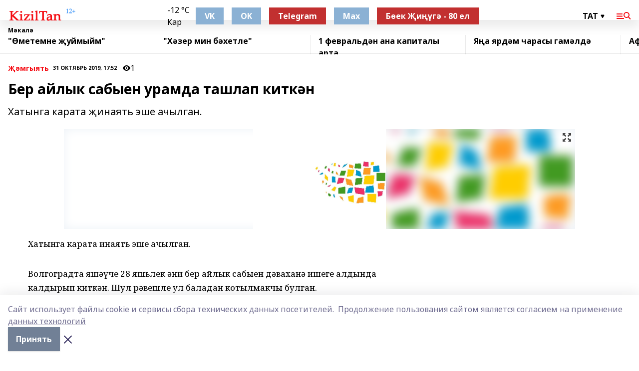

--- FILE ---
content_type: text/html; charset=utf-8
request_url: https://kiziltan.ru/articles/obchestvo/2019-10-31/ber-aylyk-sabyen-uramda-tashlap-kitk-n-670135
body_size: 32285
content:
<!doctype html>
<html data-n-head-ssr lang="ru" data-n-head="%7B%22lang%22:%7B%22ssr%22:%22ru%22%7D%7D">
  <head >
    <title>Бер айлык сабыен урамда ташлап киткән</title><meta data-n-head="ssr" data-hid="google" name="google" content="notranslate"><meta data-n-head="ssr" data-hid="charset" charset="utf-8"><meta data-n-head="ssr" name="viewport" content="width=1300"><meta data-n-head="ssr" data-hid="og:url" property="og:url" content="https://kiziltan.ru/articles/obchestvo/2019-10-31/ber-aylyk-sabyen-uramda-tashlap-kitk-n-670135"><meta data-n-head="ssr" data-hid="og:type" property="og:type" content="article"><meta data-n-head="ssr" name="yandex-verification" content="758714426fe4067a"><meta data-n-head="ssr" name="zen-verification" content="AIKshZAeyd5sm9XZzFlmJAyAQqYkmHSP0TzGEa1wEOcwIVBzd6W7mgsFmcx9US7b"><meta data-n-head="ssr" name="google-site-verification" content="NwlRJZCnALouSqs5gW9BoFxLUL53QwHGbkx_bGW2pH8"><meta data-n-head="ssr" data-hid="og:title" property="og:title" content="Бер айлык сабыен урамда ташлап киткән"><meta data-n-head="ssr" data-hid="og:description" property="og:description" content="Хатынга карата җинаять эше ачылган."><meta data-n-head="ssr" data-hid="description" name="description" content="Хатынга карата җинаять эше ачылган."><meta data-n-head="ssr" data-hid="og:image" property="og:image" content="https://kiziltan.ru/attachments/660294ba7c1878f85000d4315257e28e8d91fac5/store/crop/0/0/1024/768/1024/768/0/8c1509344ed75e8b36b57303be6bb2fffda881111b619bf0fe609a4b0520/placeholder.png"><link data-n-head="ssr" rel="icon" href="https://api.bashinform.ru/attachments/d5d0ae048067c140b2186b117adafe5eb9487183/store/66e2ba08ff6e032459288d84b86b588a23a2d8d8525917164a9cb326830f/kiziltan.ru.ico"><link data-n-head="ssr" rel="canonical" href="https://kiziltan.ru/articles/obchestvo/2019-10-31/ber-aylyk-sabyen-uramda-tashlap-kitk-n-670135"><link data-n-head="ssr" rel="preconnect" href="https://fonts.googleapis.com"><link data-n-head="ssr" rel="stylesheet" href="/fonts/noto-sans/index.css"><link data-n-head="ssr" rel="stylesheet" href="https://fonts.googleapis.com/css2?family=Noto+Serif:wght@400;700&amp;display=swap"><link data-n-head="ssr" rel="stylesheet" href="https://fonts.googleapis.com/css2?family=Inter:wght@400;600;700;900&amp;display=swap"><link data-n-head="ssr" rel="stylesheet" href="https://fonts.googleapis.com/css2?family=Montserrat:wght@400;700&amp;display=swap"><link data-n-head="ssr" rel="stylesheet" href="https://fonts.googleapis.com/css2?family=Pacifico&amp;display=swap"><style data-n-head="ssr">:root { --active-color: #F50B12; }</style><script data-n-head="ssr" src="https://yastatic.net/pcode/adfox/loader.js" crossorigin="anonymous"></script><script data-n-head="ssr" src="https://vk.com/js/api/openapi.js" async></script><script data-n-head="ssr" src="https://widget.sparrow.ru/js/embed.js" async></script><script data-n-head="ssr" src="//web.webpushs.com/js/push/23f8cc6c0bfc6168342a03562c93c50d_1.js" async></script><script data-n-head="ssr" src="https://yandex.ru/ads/system/header-bidding.js" async></script><script data-n-head="ssr" src="https://ads.digitalcaramel.com/js/bashinform.ru.js" type="text/javascript"></script><script data-n-head="ssr">window.yaContextCb = window.yaContextCb || []</script><script data-n-head="ssr" src="https://yandex.ru/ads/system/context.js" async></script><script data-n-head="ssr" type="application/ld+json">{
            "@context": "https://schema.org",
            "@type": "NewsArticle",
            "mainEntityOfPage": {
              "@type": "WebPage",
              "@id": "https://kiziltan.ru/articles/obchestvo/2019-10-31/ber-aylyk-sabyen-uramda-tashlap-kitk-n-670135"
            },
            "headline" : "Бер айлык сабыен урамда ташлап киткән",
            "image": [
              "https://kiziltan.ru/attachments/660294ba7c1878f85000d4315257e28e8d91fac5/store/crop/0/0/1024/768/1024/768/0/8c1509344ed75e8b36b57303be6bb2fffda881111b619bf0fe609a4b0520/placeholder.png"
            ],
            "datePublished": "2019-10-31T17:52:21.000+05:00",
            "author": [{"@type":"Person","name":"Гөлия Гәрәева"}],
            "publisher": {
              "@type": "Organization",
              "name": "Кызыл таң",
              "logo": {
                "@type": "ImageObject",
                "url": "https://api.bashinform.ru/attachments/eaa4900392e215ce89e316ebe233e408f236a0af/store/07820932ba0e967887aedb0e3b297c27277d34b952245aac5c939f7ab2f8/logo.png"
              }
            },
            "description": "Хатынга карата җинаять эше ачылган."
          }</script><link rel="preload" href="/_nuxt/05b0bf6.js" as="script"><link rel="preload" href="/_nuxt/622ad3e.js" as="script"><link rel="preload" href="/_nuxt/95dcbeb.js" as="script"><link rel="preload" href="/_nuxt/b4f0b53.js" as="script"><link rel="preload" href="/_nuxt/a4b02bc.js" as="script"><link rel="preload" href="/_nuxt/1f4701a.js" as="script"><link rel="preload" href="/_nuxt/bb7a823.js" as="script"><link rel="preload" href="/_nuxt/61cd1ad.js" as="script"><link rel="preload" href="/_nuxt/3795d03.js" as="script"><link rel="preload" href="/_nuxt/9842943.js" as="script"><style data-vue-ssr-id="02097838:0 0211d3d2:0 7e56e4e3:0 78c231fa:0 2b202313:0 3ba5510c:0 7deb7420:0 7501b878:0 67a80222:0 01f9c408:0 f11faff8:0 01b9542b:0 74a8f3db:0 fd82e6f0:0 69552a97:0 2bc4b7f8:0 77d4baa4:0 6f94af7f:0 0a7c8cf7:0 67baf181:0 a473ccf0:0 3eb3f9ae:0 0684d134:0 7eba589d:0 44e53ad8:0 d15e8f64:0">.fade-enter,.fade-leave-to{opacity:0}.fade-enter-active,.fade-leave-active{transition:opacity .2s ease}.fade-up-enter-active,.fade-up-leave-active{transition:all .35s}.fade-up-enter,.fade-up-leave-to{opacity:0;transform:translateY(-20px)}.rubric-date{display:flex;align-items:flex-end;margin-bottom:1rem}.cm-rubric{font-weight:700;font-size:14px;margin-right:.5rem;color:var(--active-color)}.cm-date{font-size:11px;text-transform:uppercase;font-weight:700}.cm-story{font-weight:700;font-size:14px;margin-left:.5rem;margin-right:.5rem;color:var(--active-color)}.serif-text{font-family:Noto Serif,serif;line-height:1.65;font-size:17px}.bg-img{background-size:cover;background-position:50%;height:0;position:relative;background-color:#e2e2e2;padding-bottom:56%;>img{position:absolute;left:0;top:0;width:100%;height:100%;-o-object-fit:cover;object-fit:cover;-o-object-position:center;object-position:center}}.btn{--text-opacity:1;color:#fff;color:rgba(255,255,255,var(--text-opacity));text-align:center;padding-top:1.5rem;padding-bottom:1.5rem;font-weight:700;cursor:pointer;margin-top:2rem;border-radius:8px;font-size:20px;background:var(--active-color)}.checkbox{border-radius:.5rem;border-width:1px;margin-right:1.25rem;cursor:pointer;border-color:#e9e9eb;width:32px;height:32px}.checkbox.__active{background:var(--active-color) 50% no-repeat url([data-uri]);border-color:var(--active-color)}.h1{margin-top:1rem;margin-bottom:1.5rem;font-weight:700;line-height:1.07;font-size:32px}.all-matters{text-align:center;cursor:pointer;padding-top:1.5rem;padding-bottom:1.5rem;font-weight:700;margin-bottom:2rem;border-radius:8px;background:#f5f5f5;font-size:20px}.all-matters.__small{padding-top:.75rem;padding-bottom:.75rem;margin-top:1.5rem;font-size:14px;border-radius:4px}[data-desktop]{.rubric-date{margin-bottom:1.25rem}.h1{font-size:46px;margin-top:1.5rem;margin-bottom:1.5rem}section.cols{display:grid;margin-left:58px;grid-gap:16px;grid-template-columns:816px 42px 300px}section.list-cols{display:grid;grid-gap:40px;grid-template-columns:1fr 300px}.matter-grid{display:flex;flex-wrap:wrap;margin-right:-16px}.top-sticky{position:-webkit-sticky;position:sticky;top:48px}.top-sticky.local{top:56px}.top-sticky.ig{top:86px}.top-sticky-matter{position:-webkit-sticky;position:sticky;z-index:1;top:102px}.top-sticky-matter.local{top:110px}.top-sticky-matter.ig{top:140px}}.search-form{display:flex;border-bottom-width:1px;--border-opacity:1;border-color:#fff;border-color:rgba(255,255,255,var(--border-opacity));padding-bottom:.75rem;justify-content:space-between;align-items:center;--text-opacity:1;color:#fff;color:rgba(255,255,255,var(--text-opacity));.reset{cursor:pointer;opacity:.5;display:block}input{background-color:transparent;border-style:none;--text-opacity:1;color:#fff;color:rgba(255,255,255,var(--text-opacity));outline:2px solid transparent;outline-offset:2px;width:66.666667%;font-size:20px}input::-moz-placeholder{color:hsla(0,0%,100%,.18824)}input:-ms-input-placeholder{color:hsla(0,0%,100%,.18824)}input::placeholder{color:hsla(0,0%,100%,.18824)}}[data-desktop] .search-form{width:820px;button{border-radius:.25rem;font-weight:700;padding:.5rem 1.5rem;cursor:pointer;--text-opacity:1;color:#fff;color:rgba(255,255,255,var(--text-opacity));font-size:22px;background:var(--active-color)}input{font-size:28px}.reset{margin-right:2rem;margin-left:auto}}html.locked{overflow:hidden}html{body{letter-spacing:-.03em;font-family:Noto Sans,sans-serif;line-height:1.19;font-size:14px}ol,ul{margin-left:2rem;margin-bottom:1rem;li{margin-bottom:.5rem}}ol{list-style-type:decimal}ul{list-style-type:disc}a{cursor:pointer;color:inherit}iframe,img,object,video{max-width:100%}}.container{padding-left:16px;padding-right:16px}[data-desktop]{min-width:1250px;.container{margin-left:auto;margin-right:auto;padding-left:0;padding-right:0;width:1250px}}
/*! normalize.css v8.0.1 | MIT License | github.com/necolas/normalize.css */html{line-height:1.15;-webkit-text-size-adjust:100%}body{margin:0}main{display:block}h1{font-size:2em;margin:.67em 0}hr{box-sizing:content-box;height:0;overflow:visible}pre{font-family:monospace,monospace;font-size:1em}a{background-color:transparent}abbr[title]{border-bottom:none;text-decoration:underline;-webkit-text-decoration:underline dotted;text-decoration:underline dotted}b,strong{font-weight:bolder}code,kbd,samp{font-family:monospace,monospace;font-size:1em}small{font-size:80%}sub,sup{font-size:75%;line-height:0;position:relative;vertical-align:baseline}sub{bottom:-.25em}sup{top:-.5em}img{border-style:none}button,input,optgroup,select,textarea{font-family:inherit;font-size:100%;line-height:1.15;margin:0}button,input{overflow:visible}button,select{text-transform:none}[type=button],[type=reset],[type=submit],button{-webkit-appearance:button}[type=button]::-moz-focus-inner,[type=reset]::-moz-focus-inner,[type=submit]::-moz-focus-inner,button::-moz-focus-inner{border-style:none;padding:0}[type=button]:-moz-focusring,[type=reset]:-moz-focusring,[type=submit]:-moz-focusring,button:-moz-focusring{outline:1px dotted ButtonText}fieldset{padding:.35em .75em .625em}legend{box-sizing:border-box;color:inherit;display:table;max-width:100%;padding:0;white-space:normal}progress{vertical-align:baseline}textarea{overflow:auto}[type=checkbox],[type=radio]{box-sizing:border-box;padding:0}[type=number]::-webkit-inner-spin-button,[type=number]::-webkit-outer-spin-button{height:auto}[type=search]{-webkit-appearance:textfield;outline-offset:-2px}[type=search]::-webkit-search-decoration{-webkit-appearance:none}::-webkit-file-upload-button{-webkit-appearance:button;font:inherit}details{display:block}summary{display:list-item}[hidden],template{display:none}blockquote,dd,dl,figure,h1,h2,h3,h4,h5,h6,hr,p,pre{margin:0}button{background-color:transparent;background-image:none}button:focus{outline:1px dotted;outline:5px auto -webkit-focus-ring-color}fieldset,ol,ul{margin:0;padding:0}ol,ul{list-style:none}html{font-family:Noto Sans,sans-serif;line-height:1.5}*,:after,:before{box-sizing:border-box;border:0 solid #e2e8f0}hr{border-top-width:1px}img{border-style:solid}textarea{resize:vertical}input::-moz-placeholder,textarea::-moz-placeholder{color:#a0aec0}input:-ms-input-placeholder,textarea:-ms-input-placeholder{color:#a0aec0}input::placeholder,textarea::placeholder{color:#a0aec0}[role=button],button{cursor:pointer}table{border-collapse:collapse}h1,h2,h3,h4,h5,h6{font-size:inherit;font-weight:inherit}a{color:inherit;text-decoration:inherit}button,input,optgroup,select,textarea{padding:0;line-height:inherit;color:inherit}code,kbd,pre,samp{font-family:Menlo,Monaco,Consolas,"Liberation Mono","Courier New",monospace}audio,canvas,embed,iframe,img,object,svg,video{display:block;vertical-align:middle}img,video{max-width:100%;height:auto}.appearance-none{-webkit-appearance:none;-moz-appearance:none;appearance:none}.bg-transparent{background-color:transparent}.bg-black{--bg-opacity:1;background-color:#000;background-color:rgba(0,0,0,var(--bg-opacity))}.bg-white{--bg-opacity:1;background-color:#fff;background-color:rgba(255,255,255,var(--bg-opacity))}.bg-gray-200{--bg-opacity:1;background-color:#edf2f7;background-color:rgba(237,242,247,var(--bg-opacity))}.bg-center{background-position:50%}.bg-top{background-position:top}.bg-no-repeat{background-repeat:no-repeat}.bg-cover{background-size:cover}.bg-contain{background-size:contain}.border-collapse{border-collapse:collapse}.border-black{--border-opacity:1;border-color:#000;border-color:rgba(0,0,0,var(--border-opacity))}.border-blue-400{--border-opacity:1;border-color:#63b3ed;border-color:rgba(99,179,237,var(--border-opacity))}.rounded{border-radius:.25rem}.rounded-lg{border-radius:.5rem}.rounded-full{border-radius:9999px}.border-none{border-style:none}.border-2{border-width:2px}.border-4{border-width:4px}.border{border-width:1px}.border-t-0{border-top-width:0}.border-t{border-top-width:1px}.border-b{border-bottom-width:1px}.cursor-pointer{cursor:pointer}.block{display:block}.inline-block{display:inline-block}.flex{display:flex}.table{display:table}.grid{display:grid}.hidden{display:none}.flex-col{flex-direction:column}.flex-wrap{flex-wrap:wrap}.flex-no-wrap{flex-wrap:nowrap}.items-center{align-items:center}.justify-center{justify-content:center}.justify-between{justify-content:space-between}.flex-grow-0{flex-grow:0}.flex-shrink-0{flex-shrink:0}.order-first{order:-9999}.order-last{order:9999}.font-sans{font-family:Noto Sans,sans-serif}.font-serif{font-family:Noto Serif,serif}.font-medium{font-weight:500}.font-semibold{font-weight:600}.font-bold{font-weight:700}.h-6{height:1.5rem}.h-12{height:3rem}.h-auto{height:auto}.h-full{height:100%}.text-xs{font-size:11px}.text-sm{font-size:12px}.text-base{font-size:14px}.text-lg{font-size:16px}.text-xl{font-size:18px}.text-2xl{font-size:21px}.text-3xl{font-size:30px}.text-4xl{font-size:46px}.leading-6{line-height:1.5rem}.leading-none{line-height:1}.leading-tight{line-height:1.07}.leading-snug{line-height:1.125}.m-0{margin:0}.my-0{margin-top:0;margin-bottom:0}.mx-0{margin-left:0;margin-right:0}.mx-1{margin-left:.25rem;margin-right:.25rem}.mx-2{margin-left:.5rem;margin-right:.5rem}.my-4{margin-top:1rem;margin-bottom:1rem}.mx-4{margin-left:1rem;margin-right:1rem}.my-5{margin-top:1.25rem;margin-bottom:1.25rem}.mx-5{margin-left:1.25rem;margin-right:1.25rem}.my-6{margin-top:1.5rem;margin-bottom:1.5rem}.my-8{margin-top:2rem;margin-bottom:2rem}.mx-auto{margin-left:auto;margin-right:auto}.-mx-3{margin-left:-.75rem;margin-right:-.75rem}.-my-4{margin-top:-1rem;margin-bottom:-1rem}.mt-0{margin-top:0}.mr-0{margin-right:0}.mb-0{margin-bottom:0}.ml-0{margin-left:0}.mt-1{margin-top:.25rem}.mr-1{margin-right:.25rem}.mb-1{margin-bottom:.25rem}.ml-1{margin-left:.25rem}.mt-2{margin-top:.5rem}.mr-2{margin-right:.5rem}.mb-2{margin-bottom:.5rem}.ml-2{margin-left:.5rem}.mt-3{margin-top:.75rem}.mr-3{margin-right:.75rem}.mb-3{margin-bottom:.75rem}.mt-4{margin-top:1rem}.mr-4{margin-right:1rem}.mb-4{margin-bottom:1rem}.ml-4{margin-left:1rem}.mt-5{margin-top:1.25rem}.mr-5{margin-right:1.25rem}.mb-5{margin-bottom:1.25rem}.mt-6{margin-top:1.5rem}.mr-6{margin-right:1.5rem}.mb-6{margin-bottom:1.5rem}.mt-8{margin-top:2rem}.mr-8{margin-right:2rem}.mb-8{margin-bottom:2rem}.ml-8{margin-left:2rem}.mt-10{margin-top:2.5rem}.ml-10{margin-left:2.5rem}.mt-12{margin-top:3rem}.mb-12{margin-bottom:3rem}.mt-16{margin-top:4rem}.mb-16{margin-bottom:4rem}.mr-20{margin-right:5rem}.mr-auto{margin-right:auto}.ml-auto{margin-left:auto}.-mt-2{margin-top:-.5rem}.max-w-none{max-width:none}.max-w-full{max-width:100%}.object-contain{-o-object-fit:contain;object-fit:contain}.object-cover{-o-object-fit:cover;object-fit:cover}.object-center{-o-object-position:center;object-position:center}.opacity-0{opacity:0}.opacity-50{opacity:.5}.outline-none{outline:2px solid transparent;outline-offset:2px}.overflow-auto{overflow:auto}.overflow-hidden{overflow:hidden}.overflow-visible{overflow:visible}.p-0{padding:0}.p-2{padding:.5rem}.p-3{padding:.75rem}.p-4{padding:1rem}.p-8{padding:2rem}.px-0{padding-left:0;padding-right:0}.py-1{padding-top:.25rem;padding-bottom:.25rem}.px-1{padding-left:.25rem;padding-right:.25rem}.py-2{padding-top:.5rem;padding-bottom:.5rem}.px-2{padding-left:.5rem;padding-right:.5rem}.py-3{padding-top:.75rem;padding-bottom:.75rem}.px-3{padding-left:.75rem;padding-right:.75rem}.py-4{padding-top:1rem;padding-bottom:1rem}.px-4{padding-left:1rem;padding-right:1rem}.px-5{padding-left:1.25rem;padding-right:1.25rem}.px-6{padding-left:1.5rem;padding-right:1.5rem}.py-8{padding-top:2rem;padding-bottom:2rem}.py-10{padding-top:2.5rem;padding-bottom:2.5rem}.pt-0{padding-top:0}.pr-0{padding-right:0}.pb-0{padding-bottom:0}.pt-1{padding-top:.25rem}.pt-2{padding-top:.5rem}.pb-2{padding-bottom:.5rem}.pl-2{padding-left:.5rem}.pt-3{padding-top:.75rem}.pb-3{padding-bottom:.75rem}.pt-4{padding-top:1rem}.pr-4{padding-right:1rem}.pb-4{padding-bottom:1rem}.pl-4{padding-left:1rem}.pt-5{padding-top:1.25rem}.pr-5{padding-right:1.25rem}.pb-5{padding-bottom:1.25rem}.pl-5{padding-left:1.25rem}.pt-6{padding-top:1.5rem}.pb-6{padding-bottom:1.5rem}.pl-6{padding-left:1.5rem}.pt-8{padding-top:2rem}.pb-8{padding-bottom:2rem}.pr-10{padding-right:2.5rem}.pb-12{padding-bottom:3rem}.pl-12{padding-left:3rem}.pb-16{padding-bottom:4rem}.pointer-events-none{pointer-events:none}.fixed{position:fixed}.absolute{position:absolute}.relative{position:relative}.sticky{position:-webkit-sticky;position:sticky}.top-0{top:0}.right-0{right:0}.bottom-0{bottom:0}.left-0{left:0}.left-auto{left:auto}.shadow{box-shadow:0 1px 3px 0 rgba(0,0,0,.1),0 1px 2px 0 rgba(0,0,0,.06)}.shadow-none{box-shadow:none}.text-center{text-align:center}.text-right{text-align:right}.text-transparent{color:transparent}.text-black{--text-opacity:1;color:#000;color:rgba(0,0,0,var(--text-opacity))}.text-white{--text-opacity:1;color:#fff;color:rgba(255,255,255,var(--text-opacity))}.text-gray-600{--text-opacity:1;color:#718096;color:rgba(113,128,150,var(--text-opacity))}.text-gray-700{--text-opacity:1;color:#4a5568;color:rgba(74,85,104,var(--text-opacity))}.uppercase{text-transform:uppercase}.underline{text-decoration:underline}.tracking-tight{letter-spacing:-.05em}.select-none{-webkit-user-select:none;-moz-user-select:none;-ms-user-select:none;user-select:none}.select-all{-webkit-user-select:all;-moz-user-select:all;-ms-user-select:all;user-select:all}.visible{visibility:visible}.invisible{visibility:hidden}.whitespace-no-wrap{white-space:nowrap}.w-auto{width:auto}.w-1\/3{width:33.333333%}.w-full{width:100%}.z-20{z-index:20}.z-50{z-index:50}.gap-1{grid-gap:.25rem;gap:.25rem}.gap-2{grid-gap:.5rem;gap:.5rem}.gap-3{grid-gap:.75rem;gap:.75rem}.gap-4{grid-gap:1rem;gap:1rem}.gap-5{grid-gap:1.25rem;gap:1.25rem}.gap-6{grid-gap:1.5rem;gap:1.5rem}.gap-8{grid-gap:2rem;gap:2rem}.gap-10{grid-gap:2.5rem;gap:2.5rem}.grid-cols-1{grid-template-columns:repeat(1,minmax(0,1fr))}.grid-cols-2{grid-template-columns:repeat(2,minmax(0,1fr))}.grid-cols-3{grid-template-columns:repeat(3,minmax(0,1fr))}.grid-cols-4{grid-template-columns:repeat(4,minmax(0,1fr))}.grid-cols-5{grid-template-columns:repeat(5,minmax(0,1fr))}.transform{--transform-translate-x:0;--transform-translate-y:0;--transform-rotate:0;--transform-skew-x:0;--transform-skew-y:0;--transform-scale-x:1;--transform-scale-y:1;transform:translateX(var(--transform-translate-x)) translateY(var(--transform-translate-y)) rotate(var(--transform-rotate)) skewX(var(--transform-skew-x)) skewY(var(--transform-skew-y)) scaleX(var(--transform-scale-x)) scaleY(var(--transform-scale-y))}.transition-all{transition-property:all}.transition{transition-property:background-color,border-color,color,fill,stroke,opacity,box-shadow,transform}@-webkit-keyframes spin{to{transform:rotate(1turn)}}@keyframes spin{to{transform:rotate(1turn)}}@-webkit-keyframes ping{75%,to{transform:scale(2);opacity:0}}@keyframes ping{75%,to{transform:scale(2);opacity:0}}@-webkit-keyframes pulse{50%{opacity:.5}}@keyframes pulse{50%{opacity:.5}}@-webkit-keyframes bounce{0%,to{transform:translateY(-25%);-webkit-animation-timing-function:cubic-bezier(.8,0,1,1);animation-timing-function:cubic-bezier(.8,0,1,1)}50%{transform:none;-webkit-animation-timing-function:cubic-bezier(0,0,.2,1);animation-timing-function:cubic-bezier(0,0,.2,1)}}@keyframes bounce{0%,to{transform:translateY(-25%);-webkit-animation-timing-function:cubic-bezier(.8,0,1,1);animation-timing-function:cubic-bezier(.8,0,1,1)}50%{transform:none;-webkit-animation-timing-function:cubic-bezier(0,0,.2,1);animation-timing-function:cubic-bezier(0,0,.2,1)}}
.nuxt-progress{position:fixed;top:0;left:0;right:0;height:2px;width:0;opacity:1;transition:width .1s,opacity .4s;background-color:var(--active-color);z-index:999999}.nuxt-progress.nuxt-progress-notransition{transition:none}.nuxt-progress-failed{background-color:red}
.page_1iNBq{position:relative;min-height:65vh}[data-desktop]{.topBanner_Im5IM{margin-left:auto;margin-right:auto;width:1256px}}
.bnr_2VvRX{margin-left:auto;margin-right:auto;width:300px}.bnr_2VvRX:not(:empty){margin-bottom:1rem}.bnrContainer_1ho9N.mb-0 .bnr_2VvRX{margin-bottom:0}[data-desktop]{.bnr_2VvRX{width:auto;margin-left:0;margin-right:0}}
.topline-container[data-v-7682f57c]{position:-webkit-sticky;position:sticky;top:0;z-index:10}.bottom-menu[data-v-7682f57c]{--bg-opacity:1;background-color:#fff;background-color:rgba(255,255,255,var(--bg-opacity));height:45px;box-shadow:0 15px 20px rgba(0,0,0,.08)}.bottom-menu.__dark[data-v-7682f57c]{--bg-opacity:1;background-color:#000;background-color:rgba(0,0,0,var(--bg-opacity));.bottom-menu-link{--text-opacity:1;color:#fff;color:rgba(255,255,255,var(--text-opacity))}.bottom-menu-link:hover{color:var(--active-color)}}.bottom-menu-links[data-v-7682f57c]{display:flex;overflow:auto;grid-gap:1rem;gap:1rem;padding-top:1rem;padding-bottom:1rem;scrollbar-width:none}.bottom-menu-links[data-v-7682f57c]::-webkit-scrollbar{display:none}.bottom-menu-link[data-v-7682f57c]{white-space:nowrap;font-weight:700}.bottom-menu-link[data-v-7682f57c]:hover{color:var(--active-color)}
.topline_KUXuM{--bg-opacity:1;background-color:#fff;background-color:rgba(255,255,255,var(--bg-opacity));padding-top:.5rem;padding-bottom:.5rem;position:relative;box-shadow:0 15px 20px rgba(0,0,0,.08);height:40px;z-index:1}.topline_KUXuM.__dark_3HDH5{--bg-opacity:1;background-color:#000;background-color:rgba(0,0,0,var(--bg-opacity))}[data-desktop]{.topline_KUXuM{height:50px}}
.container_3LUUG{display:flex;align-items:center;justify-content:space-between}.container_3LUUG.__dark_AMgBk{.logo_1geVj{--text-opacity:1;color:#fff;color:rgba(255,255,255,var(--text-opacity))}.menu-trigger_2_P72{--bg-opacity:1;background-color:#fff;background-color:rgba(255,255,255,var(--bg-opacity))}.lang_107ai,.topline-item_1BCyx{--text-opacity:1;color:#fff;color:rgba(255,255,255,var(--text-opacity))}.lang_107ai{background-image:url([data-uri])}}.lang_107ai{margin-left:auto;margin-right:1.25rem;padding-right:1rem;padding-left:.5rem;cursor:pointer;display:flex;align-items:center;font-weight:700;-webkit-appearance:none;-moz-appearance:none;appearance:none;outline:2px solid transparent;outline-offset:2px;text-transform:uppercase;background:no-repeat url([data-uri]) calc(100% - 3px) 50%}.logo-img_9ttWw{max-height:30px}.logo-text_Gwlnp{white-space:nowrap;font-family:Pacifico,serif;font-size:24px;line-height:.9;color:var(--active-color)}.menu-trigger_2_P72{cursor:pointer;width:30px;height:24px;background:var(--active-color);-webkit-mask:no-repeat url(/_nuxt/img/menu.cffb7c4.svg) center;mask:no-repeat url(/_nuxt/img/menu.cffb7c4.svg) center}.menu-trigger_2_P72.__cross_3NUSb{-webkit-mask-image:url([data-uri]);mask-image:url([data-uri])}.topline-item_1BCyx{font-weight:700;line-height:1;margin-right:16px}.topline-item_1BCyx,.topline-item_1BCyx.blue_1SDgs,.topline-item_1BCyx.red_1EmKm{--text-opacity:1;color:#fff;color:rgba(255,255,255,var(--text-opacity))}.topline-item_1BCyx.blue_1SDgs,.topline-item_1BCyx.red_1EmKm{padding:9px 18px;background:#8bb1d4}.topline-item_1BCyx.red_1EmKm{background:#c23030}.topline-item_1BCyx.default_3xuLv{font-size:12px;color:var(--active-color);max-width:100px}[data-desktop]{.logo-img_9ttWw{max-height:40px}.logo-text_Gwlnp{position:relative;top:-3px;font-size:36px}.slogan-desktop_2LraR{font-size:11px;margin-left:2.5rem;font-weight:700;text-transform:uppercase;color:#5e6a70}.lang_107ai{margin-left:0}}
.weather[data-v-f75b9a02]{display:flex;align-items:center;.icon{border-radius:9999px;margin-right:.5rem;background:var(--active-color) no-repeat 50%/11px;width:18px;height:18px}.clear{background-image:url(/_nuxt/img/clear.504a39c.svg)}.clouds{background-image:url(/_nuxt/img/clouds.35bb1b1.svg)}.few_clouds{background-image:url(/_nuxt/img/few_clouds.849e8ce.svg)}.rain{background-image:url(/_nuxt/img/rain.fa221cc.svg)}.snow{background-image:url(/_nuxt/img/snow.3971728.svg)}.thunderstorm_w_rain{background-image:url(/_nuxt/img/thunderstorm_w_rain.f4f5bf2.svg)}.thunderstorm{background-image:url(/_nuxt/img/thunderstorm.bbf00c1.svg)}.text{font-size:12px;font-weight:700;line-height:1;color:rgba(0,0,0,.9)}}.__dark.weather .text[data-v-f75b9a02]{--text-opacity:1;color:#fff;color:rgba(255,255,255,var(--text-opacity))}
.block_35WEi{position:-webkit-sticky;position:sticky;left:0;width:100%;padding-top:.75rem;padding-bottom:.75rem;--bg-opacity:1;background-color:#fff;background-color:rgba(255,255,255,var(--bg-opacity));--text-opacity:1;color:#000;color:rgba(0,0,0,var(--text-opacity));height:68px;z-index:8;border-bottom:1px solid rgba(0,0,0,.08235)}.block_35WEi.invisible_3bwn4{visibility:hidden}.block_35WEi.local_2u9p8,.block_35WEi.local_ext_2mSQw{top:40px}.block_35WEi.local_2u9p8.has_bottom_items_u0rcZ,.block_35WEi.local_ext_2mSQw.has_bottom_items_u0rcZ{top:85px}.block_35WEi.ig_3ld7e{top:50px}.block_35WEi.ig_3ld7e.has_bottom_items_u0rcZ{top:95px}.block_35WEi.bi_3BhQ1,.block_35WEi.bi_ext_1Yp6j{top:49px}.block_35WEi.bi_3BhQ1.has_bottom_items_u0rcZ,.block_35WEi.bi_ext_1Yp6j.has_bottom_items_u0rcZ{top:94px}.block_35WEi.red_wPGsU{background:#fdf3f3;.blockTitle_1BF2P{color:#d65a47}}.block_35WEi.blue_2AJX7{background:#e6ecf2;.blockTitle_1BF2P{color:#8bb1d4}}.block_35WEi{.loading_1RKbb{height:1.5rem;margin:0 auto}}.blockTitle_1BF2P{font-weight:700;font-size:12px;margin-bottom:.25rem;display:inline-block;overflow:hidden;max-height:1.2em;display:-webkit-box;-webkit-line-clamp:1;-webkit-box-orient:vertical;text-overflow:ellipsis}.items_2XU71{display:flex;overflow:auto;margin-left:-16px;margin-right:-16px;padding-left:16px;padding-right:16px}.items_2XU71::-webkit-scrollbar{display:none}.item_KFfAv{flex-shrink:0;flex-grow:0;padding-right:1rem;margin-right:1rem;font-weight:700;overflow:hidden;width:295px;max-height:2.4em;border-right:1px solid rgba(0,0,0,.08235);display:-webkit-box;-webkit-line-clamp:2;-webkit-box-orient:vertical;text-overflow:ellipsis}.item_KFfAv:hover{opacity:.75}[data-desktop]{.block_35WEi{height:54px}.block_35WEi.local_2u9p8,.block_35WEi.local_ext_2mSQw{top:50px}.block_35WEi.local_2u9p8.has_bottom_items_u0rcZ,.block_35WEi.local_ext_2mSQw.has_bottom_items_u0rcZ{top:95px}.block_35WEi.ig_3ld7e{top:80px}.block_35WEi.ig_3ld7e.has_bottom_items_u0rcZ{top:125px}.block_35WEi.bi_3BhQ1,.block_35WEi.bi_ext_1Yp6j{top:42px}.block_35WEi.bi_3BhQ1.has_bottom_items_u0rcZ,.block_35WEi.bi_ext_1Yp6j.has_bottom_items_u0rcZ{top:87px}.block_35WEi.image_3yONs{.prev_1cQoq{background-image:url([data-uri])}.next_827zB{background-image:url([data-uri])}}.wrapper_TrcU4{display:grid;grid-template-columns:240px calc(100% - 320px)}.next_827zB,.prev_1cQoq{position:absolute;cursor:pointer;width:24px;height:24px;top:4px;left:210px;background:url([data-uri])}.next_827zB{left:auto;right:15px;background:url([data-uri])}.blockTitle_1BF2P{font-size:18px;padding-right:2.5rem;margin-right:0;max-height:2.4em;-webkit-line-clamp:2}.items_2XU71{margin-left:0;padding-left:0;-ms-scroll-snap-type:x mandatory;scroll-snap-type:x mandatory;scroll-behavior:smooth;scrollbar-width:none}.item_KFfAv,.items_2XU71{margin-right:0;padding-right:0}.item_KFfAv{padding-left:1.25rem;scroll-snap-align:start;width:310px;border-left:1px solid rgba(0,0,0,.08235);border-right:none}}
@-webkit-keyframes rotate-data-v-8cdd8c10{0%{transform:rotate(0)}to{transform:rotate(1turn)}}@keyframes rotate-data-v-8cdd8c10{0%{transform:rotate(0)}to{transform:rotate(1turn)}}.component[data-v-8cdd8c10]{height:3rem;margin-top:1.5rem;margin-bottom:1.5rem;display:flex;justify-content:center;align-items:center;span{height:100%;width:4rem;background:no-repeat url(/_nuxt/img/loading.dd38236.svg) 50%/contain;-webkit-animation:rotate-data-v-8cdd8c10 .8s infinite;animation:rotate-data-v-8cdd8c10 .8s infinite}}
.promo_ZrQsB{text-align:center;display:block;--text-opacity:1;color:#fff;color:rgba(255,255,255,var(--text-opacity));font-weight:500;font-size:16px;line-height:1;position:relative;z-index:1;background:#d65a47;padding:6px 20px}[data-desktop]{.promo_ZrQsB{margin-left:auto;margin-right:auto;font-size:18px;padding:12px 40px}}
.feedTriggerMobile_1uP3h{text-align:center;width:100%;left:0;bottom:0;padding:1rem;color:#000;color:rgba(0,0,0,var(--text-opacity));background:#e7e7e7;filter:drop-shadow(0 -10px 30px rgba(0,0,0,.4))}.feedTriggerMobile_1uP3h,[data-desktop] .feedTriggerDesktop_eR1zC{position:fixed;font-weight:700;--text-opacity:1;z-index:8}[data-desktop] .feedTriggerDesktop_eR1zC{color:#fff;color:rgba(255,255,255,var(--text-opacity));cursor:pointer;padding:1rem 1rem 1rem 1.5rem;display:flex;align-items:center;justify-content:space-between;width:auto;font-size:28px;right:20px;bottom:20px;line-height:.85;background:var(--active-color);.new_36fkO{--bg-opacity:1;background-color:#fff;background-color:rgba(255,255,255,var(--bg-opacity));font-size:18px;padding:.25rem .5rem;margin-left:1rem;color:var(--active-color)}}
.noindex_1PbKm{display:block}.rubricDate_XPC5P{display:flex;margin-bottom:1rem;align-items:center;flex-wrap:wrap;grid-row-gap:.5rem;row-gap:.5rem}[data-desktop]{.rubricDate_XPC5P{margin-left:58px}.noindex_1PbKm,.pollContainer_25rgc{margin-left:40px}.noindex_1PbKm{width:700px}}
.h1_fQcc_{margin-top:0;margin-bottom:1rem;font-size:28px}.bigLead_37UJd{margin-bottom:1.25rem;font-size:20px}[data-desktop]{.h1_fQcc_{margin-bottom:1.25rem;margin-top:0;font-size:40px}.bigLead_37UJd{font-size:21px;margin-bottom:2rem}.smallLead_3mYo6{font-size:21px;font-weight:500}.leadImg_n0Xok{display:grid;grid-gap:2rem;gap:2rem;margin-bottom:2rem;grid-template-columns:repeat(2,minmax(0,1fr));margin-left:40px;width:700px}}
.partner[data-v-73e20f19]{margin-top:1rem;margin-bottom:1rem;color:rgba(0,0,0,.31373)}
.blurImgContainer_3_532{position:relative;overflow:hidden;--bg-opacity:1;background-color:#edf2f7;background-color:rgba(237,242,247,var(--bg-opacity));background-position:50%;background-repeat:no-repeat;display:flex;align-items:center;justify-content:center;aspect-ratio:16/9;background-image:url(/img/loading.svg)}.blurImgBlur_2fI8T{background-position:50%;background-size:cover;filter:blur(10px)}.blurImgBlur_2fI8T,.blurImgImg_ZaMSE{position:absolute;left:0;top:0;width:100%;height:100%}.blurImgImg_ZaMSE{-o-object-fit:contain;object-fit:contain;-o-object-position:center;object-position:center}.play_hPlPQ{background-size:contain;background-position:50%;background-repeat:no-repeat;position:relative;z-index:1;width:18%;min-width:30px;max-width:80px;aspect-ratio:1/1;background-image:url([data-uri])}[data-desktop]{.play_hPlPQ{min-width:35px}}
.fs-icon[data-v-2dcb0dcc]{position:absolute;cursor:pointer;right:0;top:0;transition-property:background-color,border-color,color,fill,stroke,opacity,box-shadow,transform;transition-duration:.3s;width:25px;height:25px;background:url(/_nuxt/img/fs.32f317e.svg) 0 100% no-repeat}
.photoText_slx0c{padding-top:.25rem;font-family:Noto Serif,serif;font-size:13px;a{color:var(--active-color)}}.author_1ZcJr{color:rgba(0,0,0,.50196);span{margin-right:.25rem}}[data-desktop]{.photoText_slx0c{padding-top:.75rem;font-size:12px;line-height:1}.author_1ZcJr{font-size:11px}}.photoText_slx0c.textWhite_m9vxt{--text-opacity:1;color:#fff;color:rgba(255,255,255,var(--text-opacity));.author_1ZcJr{--text-opacity:1;color:#fff;color:rgba(255,255,255,var(--text-opacity))}}
.block_1h4f8{margin-bottom:1.5rem}[data-desktop] .block_1h4f8{margin-bottom:2rem}
.paragraph[data-v-7a4bd814]{a{color:var(--active-color)}p{margin-bottom:1.5rem}ol,ul{margin-left:2rem;margin-bottom:1rem;li{margin-bottom:.5rem}}ol{list-style-type:decimal}ul{list-style-type:disc}.question{font-weight:700;font-size:21px;line-height:1.43}.answer:before,.question:before{content:"— "}h2,h3,h4{font-weight:700;margin-bottom:1.5rem;line-height:1.07;font-family:Noto Sans,sans-serif}h2{font-size:30px}h3{font-size:21px}h4{font-size:18px}blockquote{padding-top:1rem;padding-bottom:1rem;margin-bottom:1rem;font-weight:700;font-family:Noto Sans,sans-serif;border-top:6px solid var(--active-color);border-bottom:6px solid var(--active-color);font-size:19px;line-height:1.15}.table-wrapper{overflow:auto}table{border-collapse:collapse;margin-top:1rem;margin-bottom:1rem;min-width:100%;td{padding:.75rem .5rem;border-width:1px}p{margin:0}}}
.readus_3o8ag{margin-bottom:1.5rem;font-weight:700;font-size:16px}.subscribeButton_2yILe{font-weight:700;--text-opacity:1;color:#fff;color:rgba(255,255,255,var(--text-opacity));text-align:center;letter-spacing:-.05em;background:var(--active-color);padding:0 8px 3px;border-radius:11px;font-size:15px;width:140px}.rTitle_ae5sX{margin-bottom:1rem;font-family:Noto Sans,sans-serif;font-weight:700;color:#202022;font-size:20px;font-style:normal;line-height:normal}.items_1vOtx{display:flex;flex-wrap:wrap;grid-gap:.75rem;gap:.75rem;max-width:360px}.items_1vOtx.regional_OHiaP{.socialIcon_1xwkP{width:calc(33% - 10px)}.socialIcon_1xwkP:first-child,.socialIcon_1xwkP:nth-child(2){width:calc(50% - 10px)}}.socialIcon_1xwkP{margin-bottom:.5rem;background-size:contain;background-repeat:no-repeat;flex-shrink:0;width:calc(50% - 10px);background-position:0;height:30px}.vkIcon_1J2rG{background-image:url(/_nuxt/img/vk.07bf3d5.svg)}.vkShortIcon_1XRTC{background-image:url(/_nuxt/img/vk-short.1e19426.svg)}.tgIcon_3Y6iI{background-image:url(/_nuxt/img/tg.bfb93b5.svg)}.zenIcon_1Vpt0{background-image:url(/_nuxt/img/zen.1c41c49.svg)}.okIcon_3Q4dv{background-image:url(/_nuxt/img/ok.de8d66c.svg)}.okShortIcon_12fSg{background-image:url(/_nuxt/img/ok-short.e0e3723.svg)}.maxIcon_3MreL{background-image:url(/_nuxt/img/max.da7c1ef.png)}[data-desktop]{.readus_3o8ag{margin-left:2.5rem}.items_1vOtx{flex-wrap:nowrap;max-width:none;align-items:center}.subscribeButton_2yILe{text-align:center;font-weight:700;width:auto;padding:4px 7px 7px;font-size:25px}.socialIcon_1xwkP{height:45px}.vkIcon_1J2rG{width:197px!important}.vkShortIcon_1XRTC{width:90px!important}.tgIcon_3Y6iI{width:160px!important}.zenIcon_1Vpt0{width:110px!important}.okIcon_3Q4dv{width:256px!important}.okShortIcon_12fSg{width:90px!important}.maxIcon_3MreL{width:110px!important}}
.socials_3qx1G{margin-bottom:1.5rem}.socials_3qx1G.__black a{--border-opacity:1;border-color:#000;border-color:rgba(0,0,0,var(--border-opacity))}.socials_3qx1G.__border-white_1pZ66 .items_JTU4t a{--border-opacity:1;border-color:#fff;border-color:rgba(255,255,255,var(--border-opacity))}.socials_3qx1G{a{display:block;background-position:50%;background-repeat:no-repeat;cursor:pointer;width:20%;border:.5px solid #e2e2e2;border-right-width:0;height:42px}a:last-child{border-right-width:1px}}.items_JTU4t{display:flex}.vk_3jS8H{background-image:url(/_nuxt/img/vk.a3fc87d.svg)}.ok_3Znis{background-image:url(/_nuxt/img/ok.480e53f.svg)}.wa_32a2a{background-image:url(/_nuxt/img/wa.f2f254d.svg)}.tg_1vndD{background-image:url([data-uri])}.print_3gkIT{background-image:url(/_nuxt/img/print.f5ef7f3.svg)}.max_sqBYC{background-image:url([data-uri])}[data-desktop]{.socials_3qx1G{margin-bottom:0;width:42px}.socials_3qx1G.__sticky{position:-webkit-sticky;position:sticky;top:102px}.socials_3qx1G.__sticky.local_3XMUZ{top:110px}.socials_3qx1G.__sticky.ig_zkzMn{top:140px}.socials_3qx1G{a{width:auto;border-width:1px;border-bottom-width:0}a:last-child{border-bottom-width:1px}}.items_JTU4t{display:block}}.socials_3qx1G.__dark_1QzU6{a{border-color:#373737}.vk_3jS8H{background-image:url(/_nuxt/img/vk-white.dc41d20.svg)}.ok_3Znis{background-image:url(/_nuxt/img/ok-white.c2036d3.svg)}.wa_32a2a{background-image:url(/_nuxt/img/wa-white.e567518.svg)}.tg_1vndD{background-image:url([data-uri])}.print_3gkIT{background-image:url(/_nuxt/img/print-white.f6fd3d9.svg)}.max_sqBYC{background-image:url([data-uri])}}
.blockTitle_2XRiy{margin-bottom:.75rem;font-weight:700;font-size:28px}.itemsContainer_3JjHp{overflow:auto;margin-right:-1rem}.items_Kf7PA{width:770px;display:flex;overflow:auto}.teaserItem_ZVyTH{padding:.75rem;background:#f2f2f4;width:240px;margin-right:16px;.img_3lUmb{margin-bottom:.5rem}.title_3KNuK{line-height:1.07;font-size:18px;font-weight:700}}.teaserItem_ZVyTH:hover .title_3KNuK{color:var(--active-color)}[data-desktop]{.blockTitle_2XRiy{font-size:30px}.itemsContainer_3JjHp{margin-right:0;overflow:visible}.items_Kf7PA{display:grid;grid-template-columns:repeat(3,minmax(0,1fr));grid-gap:1.5rem;gap:1.5rem;width:auto;overflow:visible}.teaserItem_ZVyTH{width:auto;margin-right:0;background-color:transparent;padding:0;.img_3lUmb{background:#8894a2 url(/_nuxt/img/pattern-mix.5c9ce73.svg) 100% 100% no-repeat;padding-right:40px}.title_3KNuK{font-size:21px}}}
.footer_2pohu{padding:2rem .75rem;margin-top:2rem;position:relative;background:#282828;color:#eceff1}[data-desktop]{.footer_2pohu{padding:2.5rem 0}}
.footerContainer_YJ8Ze{display:grid;grid-template-columns:repeat(1,minmax(0,1fr));grid-gap:20px;font-family:Inter,sans-serif;font-size:13px;line-height:1.38;a{--text-opacity:1;color:#fff;color:rgba(255,255,255,var(--text-opacity));opacity:.75}a:hover{opacity:.5}}.contacts_3N-fT{display:grid;grid-template-columns:repeat(1,minmax(0,1fr));grid-gap:.75rem;gap:.75rem}[data-desktop]{.footerContainer_YJ8Ze{grid-gap:2.5rem;gap:2.5rem;grid-template-columns:1fr 1fr 1fr 220px;padding-bottom:20px!important}.footerContainer_YJ8Ze.__2_3FM1O{grid-template-columns:1fr 220px}.footerContainer_YJ8Ze.__3_2yCD-{grid-template-columns:1fr 1fr 220px}.footerContainer_YJ8Ze.__4_33040{grid-template-columns:1fr 1fr 1fr 220px}}</style>
  </head>
  <body class="desktop " data-desktop="1" data-n-head="%7B%22class%22:%7B%22ssr%22:%22desktop%20%22%7D,%22data-desktop%22:%7B%22ssr%22:%221%22%7D%7D">
    <div data-server-rendered="true" id="__nuxt"><!----><div id="__layout"><div><!----> <div class="bg-white"><div class="bnrContainer_1ho9N mb-0 topBanner_Im5IM"><div title="banner_1" class="adfox-bnr bnr_2VvRX"></div></div> <!----> <div class="mb-0 bnrContainer_1ho9N"><div title="fullscreen" class="html-bnr bnr_2VvRX"></div></div> <!----></div> <div class="topline-container" data-v-7682f57c><div data-v-7682f57c><div class="topline_KUXuM"><div class="container container_3LUUG"><a href="/" class="nuxt-link-active"><img src="https://api.bashinform.ru/attachments/eaa4900392e215ce89e316ebe233e408f236a0af/store/07820932ba0e967887aedb0e3b297c27277d34b952245aac5c939f7ab2f8/logo.png" class="logo-img_9ttWw"></a> <!----> <div class="weather ml-auto mr-3" data-v-f75b9a02><div class="icon snow" data-v-f75b9a02></div> <div class="text" data-v-f75b9a02>-12 °С <br data-v-f75b9a02>Кар</div></div> <a href="https://vk.com/kiziltan102" target="_blank" class="topline-item_1BCyx blue_1SDgs">VK</a><a href="https://ok.ru/kyzyltan" target="_blank" class="topline-item_1BCyx blue_1SDgs">OK</a><a href="https://t.me/kiziltanufa" target="_blank" class="topline-item_1BCyx red_1EmKm">Telegram</a><a href="https://max.ru/kiziltan102" target="_blank" class="topline-item_1BCyx blue_1SDgs">Max</a><a href="https://kiziltan.ru/rubric/pobeda-80" target="_blank" class="topline-item_1BCyx red_1EmKm">Бөек Җиңүгә - 80 ел</a> <select class="lang_107ai"><option selected="selected">Тат</option> <option value="https://rus.kiziltan.ru">Рус</option></select> <div class="menu-trigger_2_P72"></div></div></div></div> <!----></div> <div><div class="block_35WEi undefined local_ext_2mSQw"><div class="component loading_1RKbb" data-v-8cdd8c10><span data-v-8cdd8c10></span></div></div> <!----> <div class="page_1iNBq"><div><!----> <div class="feedTriggerDesktop_eR1zC"><span>Барлык яңалыклар</span> <!----></div></div> <div class="container mt-4"><div><div class="rubricDate_XPC5P"><a href="/articles/obchestvo" class="cm-rubric nuxt-link-active">Җәмгыять</a> <div class="cm-date mr-2">31 октябрь 2019, 17:52</div> <div class="flex items-center gap-1 mx-1"><img src="[data-uri]" alt> <div>1</div></div> <!----></div> <section class="cols"><div><div class="mb-4"><!----> <h1 class="h1 h1_fQcc_">Бер айлык сабыен урамда ташлап киткән</h1> <h2 class="bigLead_37UJd">Хатынга карата җинаять эше ачылган.</h2> <div data-v-73e20f19><!----> <!----></div> <!----> <div class="relative mx-auto" style="max-width:1024px;"><div><div class="blurImgContainer_3_532" style="filter:brightness(100%);min-height:200px;"><div class="blurImgBlur_2fI8T" style="background-image:url(https://kiziltan.ru/attachments/3902ecc9d4883bb5e573124ba1d2c12dab1bea4f/store/crop/0/0/1024/768/1600/0/0/8c1509344ed75e8b36b57303be6bb2fffda881111b619bf0fe609a4b0520/placeholder.png);"></div> <img src="https://kiziltan.ru/attachments/3902ecc9d4883bb5e573124ba1d2c12dab1bea4f/store/crop/0/0/1024/768/1600/0/0/8c1509344ed75e8b36b57303be6bb2fffda881111b619bf0fe609a4b0520/placeholder.png" class="blurImgImg_ZaMSE"> <!----></div> <div class="fs-icon" data-v-2dcb0dcc></div></div> <!----></div></div> <!----> <div><div class="block_1h4f8"><div class="paragraph serif-text" style="margin-left:40px;width:700px;" data-v-7a4bd814>Хатынга карата җинаять эше ачылган.</div></div><div class="block_1h4f8"><div class="paragraph serif-text" style="margin-left:40px;width:700px;" data-v-7a4bd814>Волгоградта яшәүче 28 яшьлек әни бер айлык сабыен дәваханә ишеге алдында калдырып киткән. Шул рәвешле ул баладан котылмакчы булган.</div></div><div class="block_1h4f8"><div class="paragraph serif-text" style="margin-left:40px;width:700px;" data-v-7a4bd814>Хатынның нияте, бәлки, тормышка ашар иде дә, ләкин дәваханә территориясенә видеокамера куелган булган һәм ул барысын да төшергән.</div></div><div class="block_1h4f8"><div class="paragraph serif-text" style="margin-left:40px;width:700px;" data-v-7a4bd814>Язмада хатынның, дәваханә ишеге алдына килеп, озак кына таптанып торуы күренә. Аннары ул коляскага документлар белән папка сала  һәм  китә. Бала шунда торып кала.</div></div><div class="block_1h4f8"><div class="paragraph serif-text" style="margin-left:40px;width:700px;" data-v-7a4bd814>Хатын кайчандыр җаваплылыкка тарттырылган булган инде. Ул бала артыннан кире килергә уйламаганлыгын белдерә. "Ни өчен баланы калдырдың?" - дигән сорауга ул: "Китәргә кирәк иде", - дип җаваплаган...</div></div></div> <!----> <!----> <!----> <!----> <!----> <!----> <!----> <!----> <div class="readus_3o8ag"><div class="rTitle_ae5sX">Читайте нас</div> <div class="items_1vOtx regional_OHiaP"><a href="https://max.ru/kiziltan102" target="_blank" title="Открыть в новом окне." class="socialIcon_1xwkP maxIcon_3MreL"></a> <a href="https://t.me/kiziltanufa" target="_blank" title="Открыть в новом окне." class="socialIcon_1xwkP tgIcon_3Y6iI"></a> <a href="https://vk.com/kiziltan102" target="_blank" title="Открыть в новом окне." class="socialIcon_1xwkP vkShortIcon_1XRTC"></a> <a href="https://zen.yandex.ru/id/5ab4d3d055876b152dc7c88d" target="_blank" title="Открыть в новом окне." class="socialIcon_1xwkP zenIcon_1Vpt0"></a> <a href="https://ok.ru/group/53072966582336" target="_blank" title="Открыть в новом окне." class="socialIcon_1xwkP okShortIcon_12fSg"></a></div></div></div> <div><div class="__sticky socials_3qx1G"><div class="items_JTU4t"><a class="vk_3jS8H"></a><a class="tg_1vndD"></a><a class="wa_32a2a"></a><a class="ok_3Znis"></a><a class="max_sqBYC"></a> <a class="print_3gkIT"></a></div></div></div> <div><div class="top-sticky-matter "><div class="flex bnrContainer_1ho9N"><div title="banner_6" class="adfox-bnr bnr_2VvRX"></div></div> <div class="flex bnrContainer_1ho9N"><div title="banner_9" class="html-bnr bnr_2VvRX"></div></div></div></div></section></div> <!----> <div><!----> <!----> <div class="mb-8"><div class="blockTitle_2XRiy">Новости партнеров</div> <div class="itemsContainer_3JjHp"><div class="items_Kf7PA"><a href="https://fotobank02.ru/" class="teaserItem_ZVyTH"><div class="img_3lUmb"><div class="blurImgContainer_3_532"><div class="blurImgBlur_2fI8T"></div> <img class="blurImgImg_ZaMSE"> <!----></div></div> <div class="title_3KNuK">Фотобанк журналистов РБ</div></a><a href="https://fotobank02.ru/еда-и-напитки/" class="teaserItem_ZVyTH"><div class="img_3lUmb"><div class="blurImgContainer_3_532"><div class="blurImgBlur_2fI8T"></div> <img class="blurImgImg_ZaMSE"> <!----></div></div> <div class="title_3KNuK">Рубрика &quot;Еда и напитки&quot;</div></a><a href="https://fotobank02.ru/животные/" class="teaserItem_ZVyTH"><div class="img_3lUmb"><div class="blurImgContainer_3_532"><div class="blurImgBlur_2fI8T"></div> <img class="blurImgImg_ZaMSE"> <!----></div></div> <div class="title_3KNuK">Рубрика &quot;Животные&quot;</div></a></div></div></div></div> <!----> <!----> <!----> <!----></div> <div class="component" style="display:none;" data-v-8cdd8c10><span data-v-8cdd8c10></span></div> <div class="inf"></div></div></div> <div class="footer_2pohu"><div><div class="footerContainer_YJ8Ze __2_3FM1O __3_2yCD- __4_33040 container"><div><p>&copy; 2019-2026 &ldquo;KizilTan&rdquo; электрон басмасы элемтә, мәгълүмат технологияләре һәм киңкүләм коммуникацияләр өлкәсендә күзәтчелек буенча федераль хезмәт тарафыннан теркәлгән.</p>
<p>Теркәлү саны: 2019 елның 24 маендагы Эл сериясе № ФС 77-75682.</p>
<h4><b>Басманы</b><b>ң яшь к</b><b>атегориясе</b> 12+</h4>
<p>___________________</p>
<p>Сетевое издание &laquo;KizilTan&raquo; зарегистрировано Федеральной службой по надзору в сфере связи, информационных технологий и массовых коммуникаций (РОСКОМНАДЗОР)</p>
<p>Регистрационный номер: серия Эл № ФС 77-75682 от 24 мая 2019 г.</p>
<h4><strong>Возрастная категория издания 12+</strong></h4>
<p></p>
<p><a href="https://kiziltan.ru/pages/ob-ispolzovanii-personalnykh-dannykh">Об использовании персональных данных</a></p></div> <div><p>Гамәлгә куючылары: Башкортстан Республикасы Матбугат һәм киңкүләм мәгълүмат чаралары агентлыгы, &laquo;Башкортстан Республикасы&raquo; нәшрият йорты акционерлык җәмгыяте.</p>
<p>____________________</p>
<p>УЧРЕДИТЕЛИ: Агентство по печати и средствам массовой информации Республики Башкортостан, Акционерное общество Издательский дом &laquo;Республика Башкортостан&raquo;.</p>
<p></p>
<p><a href="https://kiziltan.ru/pages/pravila" target="_blank" rel="noopener">Правила применения рекомендательных технологий</a></p>
<p><a href="https://kiziltan.ru/pages/politika" target="_blank" rel="noopener">Политика конфиденциальности</a></p></div> <div><p>Баш мөхәррир Фаил Камил улы Фәтхетдинов.</p>
<p>Кабул итү бүлмәсе телефоны: 8 (347) 272-13-61.</p>
<p>___________________</p>
<p>Главный редактор: Фатхтдинов Фаил Камилович.</p>
<p>Телефон приемной: (347) 272-13-61.</p></div> <div class="contacts_3N-fT"><div><b>Телефон</b> <div>8(347)272-13-61</div></div><div><b>Электрон почта</b> <div>kyzyltan@mail.ru</div></div><div><b>Адресы</b> <div>450079, Уфа шәһәре, Октябрьнең 50 еллыгы урамы, 13 нче йорт</div></div><div><b>Реклама хезмәте</b> <div>8(347)272-62-27</div></div><!----><!----><div><b>Хезмәттәшлек</b> <div>8(347)272-62-27</div></div><!----></div></div> <div class="container"><div class="flex mt-4"><a href="https://metrika.yandex.ru/stat/?id=46674159" target="_blank" rel="nofollow" class="mr-4"><img src="https://informer.yandex.ru/informer/46674159/3_0_FFFFFFFF_EFEFEFFF_0_pageviews" alt="Яндекс.Метрика" title="Яндекс.Метрика: данные за сегодня (просмотры, визиты и уникальные посетители)" style="width:88px; height:31px; border:0;"></a> <a href="https://www.liveinternet.ru/click" target="_blank" class="mr-4"><img src="https://counter.yadro.ru/logo?11.6" title="LiveInternet: показано число просмотров за 24 часа, посетителей за 24 часа и за сегодня" alt width="88" height="31" style="border:0"></a> <!----></div></div></div></div> <!----><!----><!----><!----><!----><!----><!----><!----><!----><!----><!----></div></div></div><script>window.__NUXT__=(function(a,b,c,d,e,f,g,h,i,j,k,l,m,n,o,p,q,r,s,t,u,v,w,x,y,z,A,B,C,D,E,F,G,H,I,J,K,L,M,N,O,P,Q,R,S,T,U,V,W,X,Y,Z,_,$,aa,ab,ac,ad,ae,af,ag,ah,ai,aj,ak,al,am,an,ao,ap,aq,ar,as,at,au,av,aw,ax,ay,az,aA,aB,aC,aD,aE,aF,aG,aH,aI,aJ,aK,aL,aM,aN,aO,aP,aQ,aR,aS,aT,aU,aV,aW,aX,aY,aZ,a_,a$,ba,bb,bc,bd,be,bf,bg,bh,bi,bj,bk,bl,bm,bn,bo,bp,bq,br,bs,bt,bu,bv,bw,bx,by,bz,bA,bB,bC,bD,bE,bF,bG,bH,bI,bJ,bK,bL,bM,bN,bO,bP,bQ,bR,bS,bT,bU,bV,bW,bX,bY,bZ,b_,b$,ca,cb,cc,cd,ce,cf,cg,ch,ci,cj,ck,cl,cm,cn,co,cp,cq,cr){aj.id=670135;aj.title=ak;aj.lead=F;aj.is_promo=d;aj.erid=a;aj.show_authors=d;aj.published_at=al;aj.noindex_text=a;aj.platform_id=g;aj.lightning=d;aj.registration_area=m;aj.is_partners_matter=d;aj.mark_as_ads=d;aj.advertiser_details=a;aj.kind=l;aj.kind_path=n;aj.image={author:a,source:a,description:a,width:1024,height:768,url:am,apply_blackout:e};aj.image_90="https:\u002F\u002Fkiziltan.ru\u002Fattachments\u002F2bb89a5f5de419f1cb532367cd71133452f92f50\u002Fstore\u002Fcrop\u002F0\u002F0\u002F1024\u002F768\u002F90\u002F0\u002F0\u002F8c1509344ed75e8b36b57303be6bb2fffda881111b619bf0fe609a4b0520\u002Fplaceholder.png";aj.image_250="https:\u002F\u002Fkiziltan.ru\u002Fattachments\u002F891ebe86de6d48eccad912c1dc2f9227df265381\u002Fstore\u002Fcrop\u002F0\u002F0\u002F1024\u002F768\u002F250\u002F0\u002F0\u002F8c1509344ed75e8b36b57303be6bb2fffda881111b619bf0fe609a4b0520\u002Fplaceholder.png";aj.image_800="https:\u002F\u002Fkiziltan.ru\u002Fattachments\u002Fa966e0c5694c6e9bef4101f12a9d4520d86f120f\u002Fstore\u002Fcrop\u002F0\u002F0\u002F1024\u002F768\u002F800\u002F0\u002F0\u002F8c1509344ed75e8b36b57303be6bb2fffda881111b619bf0fe609a4b0520\u002Fplaceholder.png";aj.image_1600="https:\u002F\u002Fkiziltan.ru\u002Fattachments\u002F3902ecc9d4883bb5e573124ba1d2c12dab1bea4f\u002Fstore\u002Fcrop\u002F0\u002F0\u002F1024\u002F768\u002F1600\u002F0\u002F0\u002F8c1509344ed75e8b36b57303be6bb2fffda881111b619bf0fe609a4b0520\u002Fplaceholder.png";aj.path=an;aj.rubric_title=u;aj.rubric_path=L;aj.type=j;aj.authors=["Гөлия Гәрәева"];aj.platform_title=h;aj.platform_host=k;aj.meta_information_attributes={id:742517,title:a,description:F,keywords:a};aj.theme="white";aj.noindex=a;aj.hide_views=d;aj.views=s;aj.content_blocks=[{position:e,kind:b,text:F},{position:t,kind:b,text:"Волгоградта яшәүче 28 яшьлек әни бер айлык сабыен дәваханә ишеге алдында калдырып киткән. Шул рәвешле ул баладан котылмакчы булган."},{position:v,kind:b,text:"Хатынның нияте, бәлки, тормышка ашар иде дә, ләкин дәваханә территориясенә видеокамера куелган булган һәм ул барысын да төшергән."},{position:B,kind:b,text:"Язмада хатынның, дәваханә ишеге алдына килеп, озак кына таптанып торуы күренә. Аннары ул коляскага документлар белән папка сала  һәм  китә. Бала шунда торып кала."},{position:C,kind:b,text:"Хатын кайчандыр җаваплылыкка тарттырылган булган инде. Ул бала артыннан кире килергә уйламаганлыгын белдерә. \"Ни өчен баланы калдырдың?\" - дигән сорауга ул: \"Китәргә кирәк иде\", - дип җаваплаган..."}];aj.poll=a;aj.official_comment=a;aj.tags=[];aj.schema_org=[{"@context":ao,"@type":M,url:k,logo:N},{"@context":ao,"@type":"BreadcrumbList",itemListElement:[{"@type":ap,position:s,name:j,item:{name:j,"@id":"https:\u002F\u002Fkiziltan.ru\u002Farticles"}},{"@type":ap,position:t,name:u,item:{name:u,"@id":"https:\u002F\u002Fkiziltan.ru\u002Farticles\u002Fobchestvo"}}]},{"@context":"http:\u002F\u002Fschema.org","@type":"NewsArticle",mainEntityOfPage:{"@type":"WebPage","@id":aq},headline:ak,genre:u,url:aq,description:F,text:" Хатынга карата җинаять эше ачылган. Волгоградта яшәүче 28 яшьлек әни бер айлык сабыен дәваханә ишеге алдында калдырып киткән. Шул рәвешле ул баладан котылмакчы булган. Хатынның нияте, бәлки, тормышка ашар иде дә, ләкин дәваханә территориясенә видеокамера куелган булган һәм ул барысын да төшергән. Язмада хатынның, дәваханә ишеге алдына килеп, озак кына таптанып торуы күренә. Аннары ул коляскага документлар белән папка сала  һәм  китә. Бала шунда торып кала. Хатын кайчандыр җаваплылыкка тарттырылган булган инде. Ул бала артыннан кире килергә уйламаганлыгын белдерә. \"Ни өчен баланы калдырдың?\" - дигән сорауга ул: \"Китәргә кирәк иде\", - дип җаваплаган...",author:{"@type":M,name:h},about:[],image:[am],datePublished:al,dateModified:"2020-12-18T16:02:32.647+05:00",publisher:{"@type":M,name:h,logo:{"@type":"ImageObject",url:N}}}];aj.story=a;aj.small_lead_image=d;aj.translated_by=a;aj.counters={google_analytics_id:ar,yandex_metrika_id:as,liveinternet_counter_id:at};return {layout:"default",data:[{matters:[aj]}],fetch:{"0":{mainItem:a,minorItem:a}},error:a,state:{platform:{meta_information_attributes:{id:g,title:"«Кызыл таң» гәзите",description:"«Кызыл таң»",keywords:"Кызыл таң гәзите Газета Кызыл тан сайт"},id:g,color:"#F50B12",title:h,domain:"kiziltan.ru",hostname:k,footer_text:a,favicon_url:"https:\u002F\u002Fapi.bashinform.ru\u002Fattachments\u002Fd5d0ae048067c140b2186b117adafe5eb9487183\u002Fstore\u002F66e2ba08ff6e032459288d84b86b588a23a2d8d8525917164a9cb326830f\u002Fkiziltan.ru.ico",contact_email:"feedback@rbsmi.ru",logo_mobile_url:"https:\u002F\u002Fapi.bashinform.ru\u002Fattachments\u002F6dc80d7ba2d424e8f8dca11593f5336326aaa1d7\u002Fstore\u002Ffd1723c47d26eda27c8c9fb19385a96b1d70bf12f94ae6ac81edb8dd56d6\u002Flogo.png",logo_desktop_url:N,logo_footer_url:a,weather_data:{desc:"Snow",temp:-12.35,date:"2026-01-19T02:56:36+00:00"},template:"local_ext",footer_column_first:"\u003Cp\u003E&copy; 2019-2026 &ldquo;KizilTan&rdquo; электрон басмасы элемтә, мәгълүмат технологияләре һәм киңкүләм коммуникацияләр өлкәсендә күзәтчелек буенча федераль хезмәт тарафыннан теркәлгән.\u003C\u002Fp\u003E\n\u003Cp\u003EТеркәлү саны: 2019 елның 24 маендагы Эл сериясе № ФС 77-75682.\u003C\u002Fp\u003E\n\u003Ch4\u003E\u003Cb\u003EБасманы\u003C\u002Fb\u003E\u003Cb\u003Eң яшь к\u003C\u002Fb\u003E\u003Cb\u003Eатегориясе\u003C\u002Fb\u003E 12+\u003C\u002Fh4\u003E\n\u003Cp\u003E___________________\u003C\u002Fp\u003E\n\u003Cp\u003EСетевое издание &laquo;KizilTan&raquo; зарегистрировано Федеральной службой по надзору в сфере связи, информационных технологий и массовых коммуникаций (РОСКОМНАДЗОР)\u003C\u002Fp\u003E\n\u003Cp\u003EРегистрационный номер: серия Эл № ФС 77-75682 от 24 мая 2019 г.\u003C\u002Fp\u003E\n\u003Ch4\u003E\u003Cstrong\u003EВозрастная категория издания 12+\u003C\u002Fstrong\u003E\u003C\u002Fh4\u003E\n\u003Cp\u003E\u003C\u002Fp\u003E\n\u003Cp\u003E\u003Ca href=\"https:\u002F\u002Fkiziltan.ru\u002Fpages\u002Fob-ispolzovanii-personalnykh-dannykh\"\u003EОб использовании персональных данных\u003C\u002Fa\u003E\u003C\u002Fp\u003E",footer_column_second:"\u003Cp\u003EГамәлгә куючылары: Башкортстан Республикасы Матбугат һәм киңкүләм мәгълүмат чаралары агентлыгы, &laquo;Башкортстан Республикасы&raquo; нәшрият йорты акционерлык җәмгыяте.\u003C\u002Fp\u003E\n\u003Cp\u003E____________________\u003C\u002Fp\u003E\n\u003Cp\u003EУЧРЕДИТЕЛИ: Агентство по печати и средствам массовой информации Республики Башкортостан, Акционерное общество Издательский дом &laquo;Республика Башкортостан&raquo;.\u003C\u002Fp\u003E\n\u003Cp\u003E\u003C\u002Fp\u003E\n\u003Cp\u003E\u003Ca href=\"https:\u002F\u002Fkiziltan.ru\u002Fpages\u002Fpravila\" target=\"_blank\" rel=\"noopener\"\u003EПравила применения рекомендательных технологий\u003C\u002Fa\u003E\u003C\u002Fp\u003E\n\u003Cp\u003E\u003Ca href=\"https:\u002F\u002Fkiziltan.ru\u002Fpages\u002Fpolitika\" target=\"_blank\" rel=\"noopener\"\u003EПолитика конфиденциальности\u003C\u002Fa\u003E\u003C\u002Fp\u003E",footer_column_third:"\u003Cp\u003EБаш мөхәррир Фаил Камил улы Фәтхетдинов.\u003C\u002Fp\u003E\n\u003Cp\u003EКабул итү бүлмәсе телефоны: 8 (347) 272-13-61.\u003C\u002Fp\u003E\n\u003Cp\u003E___________________\u003C\u002Fp\u003E\n\u003Cp\u003EГлавный редактор: Фатхтдинов Фаил Камилович.\u003C\u002Fp\u003E\n\u003Cp\u003EТелефон приемной: (347) 272-13-61.\u003C\u002Fp\u003E",link_yandex_news:i,h1_title_on_main_page:i,send_pulse_code:"\u002F\u002Fweb.webpushs.com\u002Fjs\u002Fpush\u002F23f8cc6c0bfc6168342a03562c93c50d_1.js",announcement:{title:"Этот сайт использует файлы cookies для обеспечения работоспособности и улучшения качества сайта.",description:"Продолжая использовать наш сайт, вы автоматически соглашаетесь с использованием данных технологий.",url:"https:\u002F\u002Fkiziltan.ru\u002Fpages\u002Fpolitika",is_active:d,image:{author:a,source:a,description:a,width:540,height:508,url:"https:\u002F\u002Fkiziltan.ru\u002Fattachments\u002F6653b1df829e55ee038e275f3a4ab66956ab8aba\u002Fstore\u002Fcrop\u002F0\u002F0\u002F540\u002F508\u002F540\u002F508\u002F0\u002F79abd9ea55c7db5881fb18ea890189adc044e180a5af3ecfc63d532dcfce\u002FK-b6g17Csvc.jpg",apply_blackout:e}},banners:[{code:"{\"ownerId\":379790,\"containerId\":\"adfox_162495881371181404\",\"params\":{\"pp\":\"bpxd\",\"ps\":\"fbax\",\"p2\":\"hgom\"}}",slug:"banner_1",description:"Над топлайном - “№1. 1256x250”",visibility:x,provider:q},{code:"{\"ownerId\":379790,\"containerId\":\"adfox_162495881514972011\",\"params\":{\"pp\":\"bpxe\",\"ps\":\"fbax\",\"p2\":\"hgon\"}}",slug:"banner_2",description:"Лента новостей - “№2. 240x400”",visibility:x,provider:q},{code:"{\"ownerId\":379790,\"containerId\":\"adfox_162495881578896337\",\"params\":{\"pp\":\"bpxf\",\"ps\":\"fbax\",\"p2\":\"hgoo\"}}",slug:"banner_3",description:"Лента новостей - “№3. 240x400”",visibility:x,provider:q},{code:"{\"ownerId\":379790,\"containerId\":\"adfox_162495881703148075\",\"params\":{\"pp\":\"bpxi\",\"ps\":\"fbax\",\"p2\":\"hgor\"}}",slug:"banner_6",description:"Правая колонка. - “№6. 240x400” + ротация",visibility:x,provider:q},{code:"{\"ownerId\":379790,\"containerId\":\"adfox_16249588174829455\",\"params\":{\"pp\":\"bpxj\",\"ps\":\"fbax\",\"p2\":\"hgos\"}}",slug:"banner_7",description:"Конкурс. Правая колонка. - “№7. 240x400”",visibility:x,provider:q},{code:"{\"ownerId\":379790,\"containerId\":\"adfox_162495881803148797\",\"params\":{\"pp\":\"bpxk\",\"ps\":\"fbax\",\"p2\":\"hgot\"}}",slug:"m_banner_1",description:"Над топлайном - “№1. Мобайл”",visibility:D,provider:q},{code:"{\"ownerId\":379790,\"containerId\":\"adfox_162495881916251409\",\"params\":{\"pp\":\"bpxl\",\"ps\":\"fbax\",\"p2\":\"hgou\"}}",slug:"m_banner_2",description:"После ленты новостей - “№2. Мобайл”",visibility:D,provider:q},{code:"{\"ownerId\":379790,\"containerId\":\"adfox_162495882030251330\",\"params\":{\"pp\":\"bpxm\",\"ps\":\"fbax\",\"p2\":\"hgov\"}}",slug:"m_banner_3",description:"Между редакционным и рекламным блоками - “№3. Мобайл”",visibility:D,provider:q},{code:"{\"ownerId\":379790,\"containerId\":\"adfox_16249588214984018\",\"params\":{\"pp\":\"bpxn\",\"ps\":\"fbax\",\"p2\":\"hgow\"}}",slug:"m_banner_4",description:"Плоский баннер",visibility:D,provider:q},{code:"{\"ownerId\":379790,\"containerId\":\"adfox_162495882266187902\",\"params\":{\"pp\":\"bpxo\",\"ps\":\"fbax\",\"p2\":\"hgox\"}}",slug:"m_banner_5",description:"Между рекламным блоком и футером - “№5. Мобайл”",visibility:D,provider:q},{code:"Код",slug:"lucky_ads",description:"Рекламный код от LuckyAds",visibility:p,provider:o},{code:a,slug:"oblivki",description:"Рекламный код от Oblivki",visibility:p,provider:o},{code:a,slug:"gnezdo",description:"Рекламный код от Gnezdo",visibility:p,provider:o},{code:a,slug:au,description:"Рекламный код от MediaMetrics",visibility:p,provider:o},{code:a,slug:"yandex_rtb_head",description:"Яндекс РТБ с видеорекламой в шапке сайта",visibility:p,provider:o},{code:a,slug:"yandex_rtb_amp",description:"Яндекс РТБ на AMP страницах",visibility:p,provider:o},{code:a,slug:"yandex_rtb_footer",description:"Яндекс РТБ в футере",visibility:p,provider:o},{code:"\u003Cdiv id=\"DivID\"\u003E\u003C\u002Fdiv\u003E\n\u003Cscript type=\"text\u002Fjavascript\"\nsrc=\"\u002F\u002Fnews.mediametrics.ru\u002Fcgi-bin\u002Fb.fcgi?ac=b&m=js&n=4&id=DivID\" \ncharset=\"UTF-8\"\u003E\n\u003C\u002Fscript\u003E",slug:au,description:"Код Mediametrics",visibility:p,provider:o},{code:av,slug:"_relap_teaser",description:"Рекламный код от Relap.io в тизерах",visibility:p,provider:o},{code:av,slug:"_relap_inline",description:"Рекламный код от Relap.io In-line",visibility:p,provider:o},{code:"\u003C!-- Yandex.RTB R-A-5510255-1 --\u003E\n\u003Cscript\u003E\nwindow.yaContextCb.push(()=\u003E{\n\tYa.Context.AdvManager.render({\n\t\t\"blockId\": \"R-A-5510255-1\",\n\t\t\"type\": \"floorAd\",\n\t\t\"platform\": \"touch\"\n\t})\n})\n\u003C\u002Fscript\u003E",slug:"fullscreen",description:"fullscreen РСЯ",visibility:p,provider:o},{code:"\u003Cdiv id=\"moevideobanner240400\"\u003E\u003C\u002Fdiv\u003E\n\u003Cscript type=\"text\u002Fjavascript\"\u003E\n  (\n    () =\u003E {\n      const script = document.createElement(\"script\");\n      script.src = \"https:\u002F\u002Fcdn1.moe.video\u002Fp\u002Fb.js\";\n      script.onload = () =\u003E {\n        addBanner({\n\telement: '#moevideobanner240400',\n\tplacement: 11427,\n\twidth: '240px',\n\theight: '400px',\n\tadvertCount: 0,\n        });\n      };\n      document.body.append(script);\n    }\n  )()\n\u003C\u002Fscript\u003E",slug:"banner_9",description:"Второй баннер 240х400 в материале",visibility:x,provider:o}],teaser_blocks:[],global_teaser_blocks:[{title:"Новости партнеров",is_shown_on_desktop:f,is_shown_on_mobile:f,blocks:{first:{url:"https:\u002F\u002Ffotobank02.ru\u002F",title:"Фотобанк журналистов РБ",image_url:"https:\u002F\u002Fapi.bashinform.ru\u002Fattachments\u002F63d42eda232029efef92c47b0568ba5952456ae3\u002Fstore\u002Fd7a7f8bfe555ab7353d3a7a9b6f107ca7258fc9d98077dd1521c7912bb8b\u002FWhatsApp+Image+2025-09-25+at+10.28.45.jpeg"},second:{url:"https:\u002F\u002Ffotobank02.ru\u002Fеда-и-напитки\u002F",title:"Рубрика \"Еда и напитки\"",image_url:"https:\u002F\u002Fapi.bashinform.ru\u002Fattachments\u002F65f1ca830a8d3d9a2ef4c2d2f3e04b1d41b62328\u002Fstore\u002F8e32f1273bc0aa9da026807075eb1a7448a0b6bfb52e34cafb7a1b8f40fa\u002F2025-09-25_16-16-13.jpg"},third:{url:"https:\u002F\u002Ffotobank02.ru\u002Fживотные\u002F",title:"Рубрика \"Животные\"",image_url:"https:\u002F\u002Fapi.bashinform.ru\u002Fattachments\u002Fce2247dd25de5c22a7afacb4f4e2d3b6e10cad0e\u002Fstore\u002F2920d64bbcabf9e4174c31827c6224192dff10a4c8aee0b47afd2965d121\u002F2025-09-25_16-18-10.jpg"}}}],menu_items:[{title:aw,url:O,position:e,menu:c,item_type:b}],rubrics:[{slug:ax,title:P,id:ax},{slug:ay,title:"Файдалы эшләр елы",id:ay},{slug:Q,title:az,id:Q},{slug:aA,title:R,id:aA},{slug:aB,title:S,id:aB},{slug:aC,title:T,id:aC},{slug:aD,title:G,id:aD},{slug:aE,title:aF,id:aE},{slug:aG,title:U,id:aG},{slug:aH,title:aI,id:aH},{slug:aJ,title:aK,id:aJ},{slug:aL,title:aM,id:aL},{slug:aN,title:aO,id:aN},{slug:aP,title:aQ,id:aP},{slug:aR,title:aS,id:aR},{slug:aT,title:aU,id:aT},{slug:aV,title:aW,id:aV},{slug:aX,title:aY,id:aX},{slug:aZ,title:E,id:aZ},{slug:a_,title:a$,id:a_},{slug:ba,title:V,id:ba},{slug:bb,title:W,id:bb},{slug:bc,title:H,id:bc},{slug:bd,title:X,id:bd},{slug:be,title:Y,id:be},{slug:bf,title:"9 май - Җиңү көне",id:bf},{slug:bg,title:bh,id:bg},{slug:bi,title:"Районнардан хәбәрләр",id:bi},{slug:bj,title:"Яңалыклар",id:bj},{slug:bk,title:bl,id:bk},{slug:bm,title:bn,id:bm},{slug:bo,title:Z,id:bo},{slug:bp,title:bq,id:bp},{slug:br,title:u,id:br},{slug:bs,title:_,id:bs},{slug:bt,title:bu,id:bt},{slug:bv,title:$,id:bv},{slug:bw,title:aa,id:bw},{slug:bx,title:by,id:bx},{slug:bz,title:ab,id:bz},{slug:bA,title:ac,id:bA},{slug:bB,title:w,id:bB}],language:"tat",language_title:"Татарский",matter_kinds:[{id:"news_item",title:"Новость"},{id:l,title:"Статья"},{id:"opinion",title:"Мнение"},{id:"press_conference",title:"Пресс-конференция"},{id:"card",title:"Карточки"},{id:"tilda",title:"Тильда"},{id:"gallery",title:"Фотогалерея"},{id:"video",title:"Видео"},{id:"survey",title:"Опрос"},{id:"test",title:"Тест"},{id:"podcast",title:"Подкаст"},{id:"persona",title:"Персона"},{id:"contest",title:"Конкурс"},{id:"broadcast",title:"Онлайн-трансляция"}],menu_sections:[{title:"Агенство",position:e,section_type:bC,menu_items:[{title:aw,url:O,position:e,menu:c,item_type:b}]},{title:"Разделы",position:e,section_type:bC,menu_items:[{title:R,url:bD,position:e,menu:c,item_type:b},{title:P,url:bE,position:s,menu:c,item_type:b},{title:S,url:bF,position:t,menu:c,item_type:b},{title:T,url:bG,position:y,menu:c,item_type:b},{title:Y,url:bH,position:v,menu:c,item_type:b},{title:ac,url:bI,position:z,menu:c,item_type:b},{title:G,url:ad,position:B,menu:c,item_type:b},{title:ab,url:bJ,position:I,menu:c,item_type:b},{title:aF,url:"\u002Farticles\u002Fdonja",position:C,menu:c,item_type:b},{title:U,url:bK,position:J,menu:c,item_type:b},{title:aI,url:"\u002Farticles\u002Fiskra",position:ae,menu:c,item_type:b},{title:aK,url:"\u002Farticles\u002Fludi-goda",position:af,menu:c,item_type:b},{title:aM,url:"\u002Farticles\u002Fyashlek",position:bL,menu:c,item_type:b},{title:aO,url:"\u002Farticles\u002Fiman",position:bM,menu:c,item_type:b},{title:bl,url:"\u002Farticles\u002Fcalendar",position:bN,menu:c,item_type:b},{title:bn,url:"\u002Farticles\u002Fserial",position:bO,menu:c,item_type:b},{title:Z,url:bP,position:16,menu:c,item_type:b},{title:bq,url:"\u002Farticles\u002Fshehes",position:17,menu:c,item_type:b},{title:w,url:A,position:18,menu:c,item_type:b},{title:aQ,url:"\u002Farticles\u002Fkyzyl-tan-kunagy",position:19,menu:c,item_type:b},{title:aS,url:"\u002Farticles\u002Fkyzyk-news",position:20,menu:c,item_type:b},{title:bh,url:"\u002Farticles\u002Fzhurnalist",position:21,menu:c,item_type:b},{title:aU,url:"\u002Farticles\u002Fyubilyar",position:22,menu:c,item_type:b},{title:"Экология елы",url:"\u002Farticles\u002Fekologiya-ely",position:23,menu:c,item_type:b},{title:aW,url:"\u002Farticles\u002Fmillt",position:24,menu:c,item_type:b},{title:aY,url:"\u002Farticles\u002Fberdmlek",position:25,menu:c,item_type:b},{title:E,url:K,position:26,menu:c,item_type:b},{title:by,url:"\u002Farticles\u002Fkyzyl-tany-100-ellygyn-karshylap",position:27,menu:c,item_type:b},{title:a$,url:"\u002Farticles\u002Fbashkortstanga-100-el",position:28,menu:c,item_type:b},{title:V,url:"\u002Farticles\u002Fantiterror",position:29,menu:c,item_type:b},{title:"Фольклориада",url:"\u002Farticles\u002Ffolkloriada",position:30,menu:c,item_type:b},{title:"Җиңүгә 75 ел",url:"\u002Farticles\u002Fi-g-75-el",position:31,menu:c,item_type:b},{title:"Халык исәбен алу",url:"\u002Farticles\u002Fkhalyk-is-ben-alu",position:32,menu:c,item_type:b},{title:W,url:bQ,position:33,menu:c,item_type:b},{title:H,url:ag,position:34,menu:c,item_type:b},{title:bR,url:bS,position:35,menu:c,item_type:b},{title:"Фотогалереи",url:"\u002Farticles\u002Fphoto-gallery",position:36,menu:c,item_type:b},{title:u,url:L,position:37,menu:c,item_type:b},{title:_,url:bT,position:38,menu:c,item_type:b},{title:bu,url:"\u002Farticles\u002Fkhokuk",position:39,menu:c,item_type:b},{title:$,url:bU,position:40,menu:c,item_type:b},{title:aa,url:bV,position:41,menu:c,item_type:b}]},{title:"Рубрикалар",position:e,section_type:bW,menu_items:[{title:R,url:bD,position:e,menu:c,item_type:b},{title:P,url:bE,position:s,menu:c,item_type:b},{title:T,url:bG,position:t,menu:c,item_type:b},{title:S,url:bF,position:y,menu:c,item_type:b},{title:X,url:"\u002Fpobeda-80",position:v,menu:c,item_type:b},{title:Y,url:bH,position:z,menu:c,item_type:b},{title:ac,url:bI,position:B,menu:c,item_type:b},{title:G,url:ad,position:I,menu:c,item_type:b},{title:Z,url:bP,position:C,menu:c,item_type:b},{title:W,url:bQ,position:J,menu:c,item_type:b},{title:H,url:ag,position:ae,menu:c,item_type:b},{title:bR,url:bS,position:af,menu:c,item_type:b},{title:u,url:L,position:bL,menu:c,item_type:b},{title:_,url:bT,position:bM,menu:c,item_type:b},{title:$,url:bU,position:bN,menu:c,item_type:b},{title:aa,url:bV,position:bO,menu:c,item_type:b}]},{title:"Сайт бүлекләре",position:s,section_type:bW,menu_items:[{title:"Баш бит",url:"https:\u002F\u002Fkiziltan.ru\u002F",position:e,menu:c,item_type:b},{title:"Редакция",url:"\u002Fpages\u002Frukovodstvo\u002F",position:s,menu:c,item_type:b},{title:"Гәзит турында",url:"\u002Fpages\u002Fob-izdanii",position:t,menu:c,item_type:b},{title:"Реклама",url:"\u002Fpages\u002Freklamnye-uslugi\u002F",position:y,menu:c,item_type:b},{title:"Бәйләнешкә керү",url:"\u002Fpages\u002Fnashi-kontakty\u002F",position:v,menu:c,item_type:b},{title:"Гәзиткә язылу",url:bX,position:z,menu:c,item_type:b},{title:"Подписка на электронное издание",url:bX,position:B,menu:c,item_type:b},{title:"Все издания ИД «Республика Башкортостан»",url:O,position:I,menu:c,item_type:b},{title:V,url:"https:\u002F\u002Fkiziltan.ru\u002Fpages\u002Fantiterror",position:C,menu:c,item_type:b},{title:"Телефоны доверия",url:"\u002Fpages\u002Fphones\u002F",position:J,menu:c,item_type:b}]}],social_networks:{social_vk:bY,social_ok:"https:\u002F\u002Fok.ru\u002Fgroup\u002F53072966582336",social_fb:i,social_ig:i,social_twitter:i,social_youtube:i,social_zen:"https:\u002F\u002Fzen.yandex.ru\u002Fid\u002F5ab4d3d055876b152dc7c88d",social_rss:"https:\u002F\u002Fkiziltan.ru\u002Frss\u002Fyandex.xml",social_telegram:bZ,social_max:b_},analytics:{yandex_metrika_id:as,yandex_metrika_id_2:i,google_analytics_id:ar,liveinternet_counter_id:at,yandex_verification:"758714426fe4067a",zen_verification:"AIKshZAeyd5sm9XZzFlmJAyAQqYkmHSP0TzGEa1wEOcwIVBzd6W7mgsFmcx9US7b",google_verification:"NwlRJZCnALouSqs5gW9BoFxLUL53QwHGbkx_bGW2pH8",mail_counter_id:i,mail_informer_id:i},related_platforms:[{title:"Кызыл тан",domain:"rus.kiziltan.ru",hostname:"https:\u002F\u002Frus.kiziltan.ru",language:"Русский",language_short:"Рус"}],contacts:{phone:"8(347)272-13-61",email:"kyzyltan@mail.ru",address:"450079, Уфа шәһәре, Октябрьнең 50 еллыгы урамы, 13 нче йорт",staff_office:i,collaboration:b$,receiving_office:i,advertising_office:b$,editors_office:i},logo_text:i,promo_blocks:{see_also:[]},news_feed_promo_blocks:{promo:[{position:e,matter:a},{position:s,matter:a},{position:t,matter:a},{position:y,matter:a},{position:v,matter:a},{position:z,matter:a}],popular:[{position:e,matter:{id:3047648,title:ca,lead:"\"Бала тудыру йортында шулай дип, табибны кочаклап, елап җибәрдем\".",is_promo:d,erid:a,show_authors:f,published_at:"2022-11-27T14:49:00.000+05:00",noindex_text:a,platform_id:g,lightning:d,registration_area:m,is_partners_matter:d,mark_as_ads:d,advertiser_details:a,kind:l,kind_path:n,image:{author:a,source:a,description:ca,width:cb,height:803,url:"https:\u002F\u002Fkiziltan.ru\u002Fattachments\u002F99d007419e3e3cdc23b13180064bc5071e622a2e\u002Fstore\u002Fcrop\u002F0\u002F0\u002F1200\u002F803\u002F1200\u002F803\u002F0\u002F6502f22f6d75c775812a5827a5cf9a972f95ab32871a427beac69a33c2bd\u002Fplaceholder.png",apply_blackout:e},image_90:"https:\u002F\u002Fkiziltan.ru\u002Fattachments\u002Fc5be0344e7074a42ed57adac178c6213d209b2ef\u002Fstore\u002Fcrop\u002F0\u002F0\u002F1200\u002F803\u002F90\u002F0\u002F0\u002F6502f22f6d75c775812a5827a5cf9a972f95ab32871a427beac69a33c2bd\u002Fplaceholder.png",image_250:"https:\u002F\u002Fkiziltan.ru\u002Fattachments\u002Fea70a95a7bd31d4963df0932d0d47636d36676ff\u002Fstore\u002Fcrop\u002F0\u002F0\u002F1200\u002F803\u002F250\u002F0\u002F0\u002F6502f22f6d75c775812a5827a5cf9a972f95ab32871a427beac69a33c2bd\u002Fplaceholder.png",image_800:"https:\u002F\u002Fkiziltan.ru\u002Fattachments\u002F4331d93a7ffb4c43f2ef474348631a1e8d54f0c6\u002Fstore\u002Fcrop\u002F0\u002F0\u002F1200\u002F803\u002F800\u002F0\u002F0\u002F6502f22f6d75c775812a5827a5cf9a972f95ab32871a427beac69a33c2bd\u002Fplaceholder.png",image_1600:"https:\u002F\u002Fkiziltan.ru\u002Fattachments\u002F9cbcdb50187e7760d88fdabce1d3f0522b583be9\u002Fstore\u002Fcrop\u002F0\u002F0\u002F1200\u002F803\u002F1600\u002F0\u002F0\u002F6502f22f6d75c775812a5827a5cf9a972f95ab32871a427beac69a33c2bd\u002Fplaceholder.png",path:"\u002Farticles\u002Fgail-uchagy\u002F2022-11-27\u002Firem-t-gel-ni-yahshyrak-3047648",rubric_title:E,rubric_path:K,type:j,authors:[r],platform_title:h,platform_host:k}},{position:s,matter:{id:3053354,title:cc,lead:"Ислам динендә ЭКО ясатуга караш нинди?",is_promo:d,erid:a,show_authors:f,published_at:"2022-12-01T14:03:00.000+05:00",noindex_text:a,platform_id:g,lightning:d,registration_area:m,is_partners_matter:d,mark_as_ads:d,advertiser_details:a,kind:l,kind_path:n,image:{author:a,source:a,description:cc,width:1642,height:1175,url:"https:\u002F\u002Fkiziltan.ru\u002Fattachments\u002F94fb24a2d7dc1541e8a59e8897b9df139dd4b7eb\u002Fstore\u002Fcrop\u002F0\u002F0\u002F1642\u002F1175\u002F1642\u002F1175\u002F0\u002F1ba1ef01b60ae55b6e0daff345660c695e33ba36cbe85e808d8f9df6b32e\u002Fplaceholder.png",apply_blackout:e},image_90:"https:\u002F\u002Fkiziltan.ru\u002Fattachments\u002Ff52a373ca9f63f2a8b544ef08a3a27ee0aa6748e\u002Fstore\u002Fcrop\u002F0\u002F0\u002F1642\u002F1175\u002F90\u002F0\u002F0\u002F1ba1ef01b60ae55b6e0daff345660c695e33ba36cbe85e808d8f9df6b32e\u002Fplaceholder.png",image_250:"https:\u002F\u002Fkiziltan.ru\u002Fattachments\u002Ffc571e1af7acd1ec3496324db3df2e6a0af30150\u002Fstore\u002Fcrop\u002F0\u002F0\u002F1642\u002F1175\u002F250\u002F0\u002F0\u002F1ba1ef01b60ae55b6e0daff345660c695e33ba36cbe85e808d8f9df6b32e\u002Fplaceholder.png",image_800:"https:\u002F\u002Fkiziltan.ru\u002Fattachments\u002F85ec5baa019c5b1a916af21070498a6599877f4f\u002Fstore\u002Fcrop\u002F0\u002F0\u002F1642\u002F1175\u002F800\u002F0\u002F0\u002F1ba1ef01b60ae55b6e0daff345660c695e33ba36cbe85e808d8f9df6b32e\u002Fplaceholder.png",image_1600:"https:\u002F\u002Fkiziltan.ru\u002Fattachments\u002F8969a70e2429705ef5184ec21b98e255ca017dc9\u002Fstore\u002Fcrop\u002F0\u002F0\u002F1642\u002F1175\u002F1600\u002F0\u002F0\u002F1ba1ef01b60ae55b6e0daff345660c695e33ba36cbe85e808d8f9df6b32e\u002Fplaceholder.png",path:"\u002Farticles\u002Fraznoe\u002F2022-12-01\u002Fkarynda-vakytta-uk-balany-enesen-belerg-yaryymy-3053354",rubric_title:U,rubric_path:bK,type:j,authors:[r],platform_title:h,platform_host:k}},{position:t,matter:{id:3048957,title:cd,lead:"Тоз бик күп кер юу гельләрен алмаштыра ала.",is_promo:d,erid:a,show_authors:f,published_at:"2022-11-28T15:57:00.000+05:00",noindex_text:a,platform_id:g,lightning:d,registration_area:m,is_partners_matter:d,mark_as_ads:d,advertiser_details:a,kind:l,kind_path:n,image:{author:a,source:a,description:cd,width:1280,height:665,url:"https:\u002F\u002Fkiziltan.ru\u002Fattachments\u002F8ce4598ae11bbe464f5acd8366fe2413bf37c418\u002Fstore\u002Fcrop\u002F0\u002F0\u002F1280\u002F665\u002F1280\u002F665\u002F0\u002Fb92a8e90aa01ea993ef92ddcab6b2adc906644fcd408dacdc9fd95500b66\u002Fplaceholder.png",apply_blackout:e},image_90:"https:\u002F\u002Fkiziltan.ru\u002Fattachments\u002F55ef7eea69b53d174c277c03af88c139eedea72f\u002Fstore\u002Fcrop\u002F0\u002F0\u002F1280\u002F665\u002F90\u002F0\u002F0\u002Fb92a8e90aa01ea993ef92ddcab6b2adc906644fcd408dacdc9fd95500b66\u002Fplaceholder.png",image_250:"https:\u002F\u002Fkiziltan.ru\u002Fattachments\u002Fa2631974e4a31df50d4326318d4b8cb0197cb851\u002Fstore\u002Fcrop\u002F0\u002F0\u002F1280\u002F665\u002F250\u002F0\u002F0\u002Fb92a8e90aa01ea993ef92ddcab6b2adc906644fcd408dacdc9fd95500b66\u002Fplaceholder.png",image_800:"https:\u002F\u002Fkiziltan.ru\u002Fattachments\u002Ffcc72f0fb8318c9f40eccc7e12dce0188bb4be7a\u002Fstore\u002Fcrop\u002F0\u002F0\u002F1280\u002F665\u002F800\u002F0\u002F0\u002Fb92a8e90aa01ea993ef92ddcab6b2adc906644fcd408dacdc9fd95500b66\u002Fplaceholder.png",image_1600:"https:\u002F\u002Fkiziltan.ru\u002Fattachments\u002F45722948b1c8bacf862facb2ac3f9e8310e0212c\u002Fstore\u002Fcrop\u002F0\u002F0\u002F1280\u002F665\u002F1600\u002F0\u002F0\u002Fb92a8e90aa01ea993ef92ddcab6b2adc906644fcd408dacdc9fd95500b66\u002Fplaceholder.png",path:"\u002Farticles\u002Fpoleznoe\u002F2022-11-28\u002Fni-chen-ker-yuu-poroshogyna-toz-salalar-3048957",rubric_title:w,rubric_path:A,type:j,authors:[r],platform_title:h,platform_host:k}},{position:y,matter:{id:3050614,title:ce,lead:"Әлеге алым нахак сүзләрдән, көнләшүләрдән дә саклар.",is_promo:d,erid:a,show_authors:f,published_at:"2022-11-29T16:09:00.000+05:00",noindex_text:a,platform_id:g,lightning:d,registration_area:m,is_partners_matter:d,mark_as_ads:d,advertiser_details:a,kind:l,kind_path:n,image:{author:a,source:a,description:ce,width:700,height:500,url:"https:\u002F\u002Fkiziltan.ru\u002Fattachments\u002F5f02c5e3828acefe972f066e18ecd92f36498a31\u002Fstore\u002Fcrop\u002F0\u002F0\u002F700\u002F500\u002F700\u002F500\u002F0\u002F89fc5345e1103664eb23da4a006caf09ce32bedccb8b2aa842ea8dabfc2f\u002Fplaceholder.png",apply_blackout:e},image_90:"https:\u002F\u002Fkiziltan.ru\u002Fattachments\u002F24033383c599894b4f5c924c0737e391bb94a0bc\u002Fstore\u002Fcrop\u002F0\u002F0\u002F700\u002F500\u002F90\u002F0\u002F0\u002F89fc5345e1103664eb23da4a006caf09ce32bedccb8b2aa842ea8dabfc2f\u002Fplaceholder.png",image_250:"https:\u002F\u002Fkiziltan.ru\u002Fattachments\u002F48b1a02a8d7281a077b8b45eb9c4ce8bbfca867b\u002Fstore\u002Fcrop\u002F0\u002F0\u002F700\u002F500\u002F250\u002F0\u002F0\u002F89fc5345e1103664eb23da4a006caf09ce32bedccb8b2aa842ea8dabfc2f\u002Fplaceholder.png",image_800:"https:\u002F\u002Fkiziltan.ru\u002Fattachments\u002F1a42efd23e07931999219ade064db0ecaa76c081\u002Fstore\u002Fcrop\u002F0\u002F0\u002F700\u002F500\u002F800\u002F0\u002F0\u002F89fc5345e1103664eb23da4a006caf09ce32bedccb8b2aa842ea8dabfc2f\u002Fplaceholder.png",image_1600:"https:\u002F\u002Fkiziltan.ru\u002Fattachments\u002Fc27cf2bd1cae0ff6af2d31bc7de44e1f73569a67\u002Fstore\u002Fcrop\u002F0\u002F0\u002F700\u002F500\u002F1600\u002F0\u002F0\u002F89fc5345e1103664eb23da4a006caf09ce32bedccb8b2aa842ea8dabfc2f\u002Fplaceholder.png",path:"\u002Farticles\u002Fpoleznoe\u002F2022-11-29\u002Ftoz-yard-mend-k-z-tiyud-n-nichek-arynyryga-3050614",rubric_title:w,rubric_path:A,type:j,authors:[r],platform_title:h,platform_host:k}},{position:v,matter:{id:3052059,title:cf,lead:"Ул бик көчле табигый антибиотик булып тора.",is_promo:d,erid:a,show_authors:f,published_at:"2022-11-30T15:51:00.000+05:00",noindex_text:a,platform_id:g,lightning:d,registration_area:m,is_partners_matter:d,mark_as_ads:d,advertiser_details:a,kind:l,kind_path:n,image:{author:a,source:a,description:cf,width:ah,height:543,url:"https:\u002F\u002Fkiziltan.ru\u002Fattachments\u002F79dee27c088ade8398bb6b493a0f1e922eafac1a\u002Fstore\u002Fcrop\u002F0\u002F0\u002F800\u002F543\u002F800\u002F543\u002F0\u002F9cb97d9a40800f9aa1c9280122383bccef6ec7caf05a0a69dc36b0811203\u002Fplaceholder.png",apply_blackout:e},image_90:"https:\u002F\u002Fkiziltan.ru\u002Fattachments\u002F4ad39da12fd8c3cce3f445b7bad64ad5c75717dd\u002Fstore\u002Fcrop\u002F0\u002F0\u002F800\u002F543\u002F90\u002F0\u002F0\u002F9cb97d9a40800f9aa1c9280122383bccef6ec7caf05a0a69dc36b0811203\u002Fplaceholder.png",image_250:"https:\u002F\u002Fkiziltan.ru\u002Fattachments\u002F71a59e5425f5d7cec6ad27c0291554f3fbddd3df\u002Fstore\u002Fcrop\u002F0\u002F0\u002F800\u002F543\u002F250\u002F0\u002F0\u002F9cb97d9a40800f9aa1c9280122383bccef6ec7caf05a0a69dc36b0811203\u002Fplaceholder.png",image_800:"https:\u002F\u002Fkiziltan.ru\u002Fattachments\u002F600654c116bc1b616a06f7d8be8235f1b6e0e36a\u002Fstore\u002Fcrop\u002F0\u002F0\u002F800\u002F543\u002F800\u002F0\u002F0\u002F9cb97d9a40800f9aa1c9280122383bccef6ec7caf05a0a69dc36b0811203\u002Fplaceholder.png",image_1600:"https:\u002F\u002Fkiziltan.ru\u002Fattachments\u002Fd56257a5ee4409d4c14e4e8c2b3aa27ee8d7dbbe\u002Fstore\u002Fcrop\u002F0\u002F0\u002F800\u002F543\u002F1600\u002F0\u002F0\u002F9cb97d9a40800f9aa1c9280122383bccef6ec7caf05a0a69dc36b0811203\u002Fplaceholder.png",path:"\u002Farticles\u002Fpoleznoe\u002F2022-11-30\u002Fkyzdyrylgan-sarymsak-yabyktyra-3052059",rubric_title:w,rubric_path:A,type:j,authors:[r],platform_title:h,platform_host:k}},{position:z,matter:{id:3062601,title:cg,lead:"\"Мендәрләрдә дә аның исе калган...\"",is_promo:d,erid:a,show_authors:f,published_at:"2022-12-08T12:04:00.000+05:00",noindex_text:a,platform_id:g,lightning:d,registration_area:m,is_partners_matter:d,mark_as_ads:d,advertiser_details:a,kind:l,kind_path:n,image:{author:a,source:a,description:cg,width:1920,height:1080,url:"https:\u002F\u002Fkiziltan.ru\u002Fattachments\u002Fa4a2a9109927d7b6b00888b8a742aa2ef5653cd6\u002Fstore\u002Fcrop\u002F0\u002F0\u002F1920\u002F1080\u002F1920\u002F1080\u002F0\u002F9d808732bd997feb88bb6e810bdea760c81e561cb2c0ecfb105fb5b0a716\u002Fplaceholder.png",apply_blackout:e},image_90:"https:\u002F\u002Fkiziltan.ru\u002Fattachments\u002F804a3b4e366c6077c9d3a22d315d441ceb3f462c\u002Fstore\u002Fcrop\u002F0\u002F0\u002F1920\u002F1080\u002F90\u002F0\u002F0\u002F9d808732bd997feb88bb6e810bdea760c81e561cb2c0ecfb105fb5b0a716\u002Fplaceholder.png",image_250:"https:\u002F\u002Fkiziltan.ru\u002Fattachments\u002F48cb345dcdea06e1cf4c5d54b79ddac678405542\u002Fstore\u002Fcrop\u002F0\u002F0\u002F1920\u002F1080\u002F250\u002F0\u002F0\u002F9d808732bd997feb88bb6e810bdea760c81e561cb2c0ecfb105fb5b0a716\u002Fplaceholder.png",image_800:"https:\u002F\u002Fkiziltan.ru\u002Fattachments\u002F778d9bc69275e20c79029402e3613c5d31fd3dee\u002Fstore\u002Fcrop\u002F0\u002F0\u002F1920\u002F1080\u002F800\u002F0\u002F0\u002F9d808732bd997feb88bb6e810bdea760c81e561cb2c0ecfb105fb5b0a716\u002Fplaceholder.png",image_1600:"https:\u002F\u002Fkiziltan.ru\u002Fattachments\u002F13c3ba314831e490ba65a286888bd9a3f3932dc8\u002Fstore\u002Fcrop\u002F0\u002F0\u002F1920\u002F1080\u002F1600\u002F0\u002F0\u002F9d808732bd997feb88bb6e810bdea760c81e561cb2c0ecfb105fb5b0a716\u002Fplaceholder.png",path:"\u002Farticles\u002Fgail-uchagy\u002F2022-12-08\u002Fm-rh-m-irem-yanyna-barasym-kil-3062601",rubric_title:E,rubric_path:K,type:j,authors:[r],platform_title:h,platform_host:k}},{position:B,matter:{id:3078275,title:ch,lead:"Ниһаять, коронавируска каршы торучы ризык ачыкланды.",is_promo:d,erid:a,show_authors:f,published_at:"2022-12-19T11:27:00.000+05:00",noindex_text:a,platform_id:g,lightning:d,registration_area:m,is_partners_matter:d,mark_as_ads:d,advertiser_details:a,kind:l,kind_path:n,image:{author:a,source:a,description:ch,width:ci,height:cb,url:"https:\u002F\u002Fkiziltan.ru\u002Fattachments\u002F250b8c4b767a3591f87f8925d22982fe388cbe8b\u002Fstore\u002Fcrop\u002F0\u002F0\u002F1600\u002F1200\u002F1600\u002F1200\u002F0\u002Fd4a4f1eb9fd28b13a27b957aeb07aa7fc8ab005f9e6b21eb147d0dc54123\u002Fplaceholder.png",apply_blackout:e},image_90:"https:\u002F\u002Fkiziltan.ru\u002Fattachments\u002F8bc44afdcf58b1915e61472117dcfa5001c42acb\u002Fstore\u002Fcrop\u002F0\u002F0\u002F1600\u002F1200\u002F90\u002F0\u002F0\u002Fd4a4f1eb9fd28b13a27b957aeb07aa7fc8ab005f9e6b21eb147d0dc54123\u002Fplaceholder.png",image_250:"https:\u002F\u002Fkiziltan.ru\u002Fattachments\u002Fad80217538d79a1a00ac6bc17f06b30d8c5d8f3e\u002Fstore\u002Fcrop\u002F0\u002F0\u002F1600\u002F1200\u002F250\u002F0\u002F0\u002Fd4a4f1eb9fd28b13a27b957aeb07aa7fc8ab005f9e6b21eb147d0dc54123\u002Fplaceholder.png",image_800:"https:\u002F\u002Fkiziltan.ru\u002Fattachments\u002Ff3abe05ba00d797bc163761e72cb6c5d07b7fd6a\u002Fstore\u002Fcrop\u002F0\u002F0\u002F1600\u002F1200\u002F800\u002F0\u002F0\u002Fd4a4f1eb9fd28b13a27b957aeb07aa7fc8ab005f9e6b21eb147d0dc54123\u002Fplaceholder.png",image_1600:"https:\u002F\u002Fkiziltan.ru\u002Fattachments\u002F1a1f3b8f1a15db7eb0881ef56f0721fbde8c4a99\u002Fstore\u002Fcrop\u002F0\u002F0\u002F1600\u002F1200\u002F1600\u002F0\u002F0\u002Fd4a4f1eb9fd28b13a27b957aeb07aa7fc8ab005f9e6b21eb147d0dc54123\u002Fplaceholder.png",path:"\u002Farticles\u002Fpoleznoe\u002F2022-12-19\u002Fkoronavirustan-nindi-rizyk-saklyy-3078275",rubric_title:w,rubric_path:A,type:j,authors:[r],platform_title:h,platform_host:k}},{position:I,matter:{id:3064234,title:"Сыерның буаз икәнен ничек ачыклыйлар?",lead:"Өй шартларында да моны бик тиз белеп була.",is_promo:d,erid:a,show_authors:f,published_at:"2022-12-09T11:45:00.000+05:00",noindex_text:a,platform_id:g,lightning:d,registration_area:m,is_partners_matter:d,mark_as_ads:d,advertiser_details:a,kind:l,kind_path:n,image:{author:a,source:a,description:a,width:972,height:567,url:"https:\u002F\u002Fkiziltan.ru\u002Fattachments\u002F69fc613e3d4cdd7e9dc9e601fec86cfd3cc76267\u002Fstore\u002Fcrop\u002F0\u002F0\u002F972\u002F567\u002F972\u002F567\u002F0\u002Fde1daa185535e0d9386ac095d1a81720cc957252de842859c0f19730fceb\u002Fplaceholder.png",apply_blackout:e},image_90:"https:\u002F\u002Fkiziltan.ru\u002Fattachments\u002Ff979ce85fd34c37b0893f4366f330a5d8c4a91fb\u002Fstore\u002Fcrop\u002F0\u002F0\u002F972\u002F567\u002F90\u002F0\u002F0\u002Fde1daa185535e0d9386ac095d1a81720cc957252de842859c0f19730fceb\u002Fplaceholder.png",image_250:"https:\u002F\u002Fkiziltan.ru\u002Fattachments\u002F95c2f26b5c818410fd9a859362c28d324b2282e0\u002Fstore\u002Fcrop\u002F0\u002F0\u002F972\u002F567\u002F250\u002F0\u002F0\u002Fde1daa185535e0d9386ac095d1a81720cc957252de842859c0f19730fceb\u002Fplaceholder.png",image_800:"https:\u002F\u002Fkiziltan.ru\u002Fattachments\u002F6cbbcce7eb4bd3ad6e7109f20ab56dca620aa514\u002Fstore\u002Fcrop\u002F0\u002F0\u002F972\u002F567\u002F800\u002F0\u002F0\u002Fde1daa185535e0d9386ac095d1a81720cc957252de842859c0f19730fceb\u002Fplaceholder.png",image_1600:"https:\u002F\u002Fkiziltan.ru\u002Fattachments\u002F2788126decbc7a6561b7fe3748c4bb240572eb8a\u002Fstore\u002Fcrop\u002F0\u002F0\u002F972\u002F567\u002F1600\u002F0\u002F0\u002Fde1daa185535e0d9386ac095d1a81720cc957252de842859c0f19730fceb\u002Fplaceholder.png",path:"\u002Farticles\u002Fselo\u002F2022-12-09\u002Fsyerny-buaz-ik-nen-nichek-achyklyylar-3064234",rubric_title:ab,rubric_path:bJ,type:j,authors:[r],platform_title:h,platform_host:k}},{position:C,matter:{id:3081131,title:cj,lead:"Хыялларның тормышка аша торган үзенчәлеге бар, шуңа да теләкләрне белеп теләргә кирәк. Яңа ел төнендә теләнгәннәре, һичшиксез, тормышка аша диләр. Ничек теләк теләргә соң?",is_promo:d,erid:a,show_authors:f,published_at:"2022-12-21T10:24:00.000+05:00",noindex_text:a,platform_id:g,lightning:d,registration_area:m,is_partners_matter:d,mark_as_ads:d,advertiser_details:a,kind:l,kind_path:n,image:{author:a,source:a,description:cj,width:937,height:703,url:"https:\u002F\u002Fkiziltan.ru\u002Fattachments\u002F1afca0d1a0899b4f9ffdbf5fd5df5f1a73cfc3ca\u002Fstore\u002Fcrop\u002F0\u002F0\u002F937\u002F703\u002F937\u002F703\u002F0\u002Fdf6d1070f59592ccca49192812f9c1a7633d0ca41c9130e7852e579c33c6\u002Fplaceholder.png",apply_blackout:e},image_90:"https:\u002F\u002Fkiziltan.ru\u002Fattachments\u002Fc8bca77a6639a28c583398deb348d3475f219775\u002Fstore\u002Fcrop\u002F0\u002F0\u002F937\u002F703\u002F90\u002F0\u002F0\u002Fdf6d1070f59592ccca49192812f9c1a7633d0ca41c9130e7852e579c33c6\u002Fplaceholder.png",image_250:"https:\u002F\u002Fkiziltan.ru\u002Fattachments\u002Ff40dc138bf0016e6a1cc38e121f5560186c46e61\u002Fstore\u002Fcrop\u002F0\u002F0\u002F937\u002F703\u002F250\u002F0\u002F0\u002Fdf6d1070f59592ccca49192812f9c1a7633d0ca41c9130e7852e579c33c6\u002Fplaceholder.png",image_800:"https:\u002F\u002Fkiziltan.ru\u002Fattachments\u002F0fe2faa0413596157b6d0237a26bd58be800e8e0\u002Fstore\u002Fcrop\u002F0\u002F0\u002F937\u002F703\u002F800\u002F0\u002F0\u002Fdf6d1070f59592ccca49192812f9c1a7633d0ca41c9130e7852e579c33c6\u002Fplaceholder.png",image_1600:"https:\u002F\u002Fkiziltan.ru\u002Fattachments\u002F4b7f4ac54b7fab90ef20b487af8bfc1d44e5757f\u002Fstore\u002Fcrop\u002F0\u002F0\u002F937\u002F703\u002F1600\u002F0\u002F0\u002Fdf6d1070f59592ccca49192812f9c1a7633d0ca41c9130e7852e579c33c6\u002Fplaceholder.png",path:"\u002Farticles\u002Fpoleznoe\u002F2022-12-21\u002Fya-a-el-t-nend-nichek-tel-k-tel-rg-3081131",rubric_title:w,rubric_path:A,type:j,authors:[r],platform_title:h,platform_host:k}},{position:J,matter:{id:3073218,title:ck,lead:"Башкортстаннан махсус хәрби операциядә катнашучы хәрби Миңнегали Шәйморатов исемендәге Башкортстан батальоны фельдшеры Азат Исламов батырлык үрнәге күрсәткән.",is_promo:d,erid:a,show_authors:f,published_at:"2022-12-15T12:35:00.000+05:00",noindex_text:a,platform_id:g,lightning:d,registration_area:m,is_partners_matter:d,mark_as_ads:d,advertiser_details:a,kind:l,kind_path:n,image:{author:a,source:a,description:ck,width:ci,height:816,url:"https:\u002F\u002Fkiziltan.ru\u002Fattachments\u002F50faf421c6fa6956b8f392e853d0bbbab3546c38\u002Fstore\u002Fcrop\u002F0\u002F0\u002F1600\u002F816\u002F1600\u002F816\u002F0\u002F3be527cdebbb89b538380b0cd827b7b49c89d8ef469ddc39f74a64812bb9\u002Fplaceholder.png",apply_blackout:e},image_90:"https:\u002F\u002Fkiziltan.ru\u002Fattachments\u002Fc44a72b59ebcc45957255eba6479588c94ec02af\u002Fstore\u002Fcrop\u002F0\u002F0\u002F1600\u002F816\u002F90\u002F0\u002F0\u002F3be527cdebbb89b538380b0cd827b7b49c89d8ef469ddc39f74a64812bb9\u002Fplaceholder.png",image_250:"https:\u002F\u002Fkiziltan.ru\u002Fattachments\u002Ff69fad12b5970e93d1d37a8cb0b1607ddf9cbd77\u002Fstore\u002Fcrop\u002F0\u002F0\u002F1600\u002F816\u002F250\u002F0\u002F0\u002F3be527cdebbb89b538380b0cd827b7b49c89d8ef469ddc39f74a64812bb9\u002Fplaceholder.png",image_800:"https:\u002F\u002Fkiziltan.ru\u002Fattachments\u002F528a42213f0038f2a09592d23dadfbe610951f71\u002Fstore\u002Fcrop\u002F0\u002F0\u002F1600\u002F816\u002F800\u002F0\u002F0\u002F3be527cdebbb89b538380b0cd827b7b49c89d8ef469ddc39f74a64812bb9\u002Fplaceholder.png",image_1600:"https:\u002F\u002Fkiziltan.ru\u002Fattachments\u002Fb414a743567c313bd0c1f4b8fcc6f3218cea01cb\u002Fstore\u002Fcrop\u002F0\u002F0\u002F1600\u002F816\u002F1600\u002F0\u002F0\u002F3be527cdebbb89b538380b0cd827b7b49c89d8ef469ddc39f74a64812bb9\u002Fplaceholder.png",path:"\u002Farticles\u002Fbatyrlar-d-vere\u002F2022-12-15\u002Fgippokrat-antyna-tugry-batyr-3073218",rubric_title:H,rubric_path:ag,type:j,authors:[cl],platform_title:h,platform_host:k}},{position:ae,matter:{id:3081412,title:cm,lead:"\"Ул теләгәнчә экспертиза да эшләдек\".",is_promo:d,erid:a,show_authors:f,published_at:"2022-12-21T12:07:00.000+05:00",noindex_text:a,platform_id:g,lightning:d,registration_area:m,is_partners_matter:d,mark_as_ads:d,advertiser_details:a,kind:l,kind_path:n,image:{author:a,source:a,description:cm,width:1240,height:826,url:"https:\u002F\u002Fkiziltan.ru\u002Fattachments\u002F52ad95961f58ac7c707d1a57d2d64d003da280da\u002Fstore\u002Fcrop\u002F0\u002F0\u002F1240\u002F826\u002F1240\u002F826\u002F0\u002Fd6d433d1dbab34294fa946be76e23db1668e2e6cf60060be12898213d872\u002Fplaceholder.png",apply_blackout:e},image_90:"https:\u002F\u002Fkiziltan.ru\u002Fattachments\u002Ff3eaa04bb893a4003221beb7a738dbd44e46f341\u002Fstore\u002Fcrop\u002F0\u002F0\u002F1240\u002F826\u002F90\u002F0\u002F0\u002Fd6d433d1dbab34294fa946be76e23db1668e2e6cf60060be12898213d872\u002Fplaceholder.png",image_250:"https:\u002F\u002Fkiziltan.ru\u002Fattachments\u002F63f43f6799f1b5c54170ce302c0d07e30fb4af50\u002Fstore\u002Fcrop\u002F0\u002F0\u002F1240\u002F826\u002F250\u002F0\u002F0\u002Fd6d433d1dbab34294fa946be76e23db1668e2e6cf60060be12898213d872\u002Fplaceholder.png",image_800:"https:\u002F\u002Fkiziltan.ru\u002Fattachments\u002F8188ec424e87672f2e841b3c8fc8cab964a77909\u002Fstore\u002Fcrop\u002F0\u002F0\u002F1240\u002F826\u002F800\u002F0\u002F0\u002Fd6d433d1dbab34294fa946be76e23db1668e2e6cf60060be12898213d872\u002Fplaceholder.png",image_1600:"https:\u002F\u002Fkiziltan.ru\u002Fattachments\u002Fe054fedf576edfec712314733208dc6ce6e65b46\u002Fstore\u002Fcrop\u002F0\u002F0\u002F1240\u002F826\u002F1600\u002F0\u002F0\u002Fd6d433d1dbab34294fa946be76e23db1668e2e6cf60060be12898213d872\u002Fplaceholder.png",path:"\u002Farticles\u002Fgail-uchagy\u002F2022-12-21\u002Firem-balany-tise-buluynda-shikl-nde-3081412",rubric_title:E,rubric_path:K,type:j,authors:[r],platform_title:h,platform_host:k}},{position:af,matter:{id:3074226,title:cn,lead:"Хәбәр итүебезчә, Радий Хәбиров Олимпия чемпионнары белән бергә Уфада Фехтование үзәге төзелешенә старт бирде.",is_promo:d,erid:a,show_authors:f,published_at:"2022-12-15T20:05:00.000+05:00",noindex_text:a,platform_id:g,lightning:d,registration_area:m,is_partners_matter:d,mark_as_ads:d,advertiser_details:a,kind:l,kind_path:n,image:{author:a,source:a,description:cn,width:1000,height:666,url:"https:\u002F\u002Fkiziltan.ru\u002Fattachments\u002F790a94602b81b7ded9d2eef199082916168dd643\u002Fstore\u002Fcrop\u002F0\u002F0\u002F1000\u002F666\u002F1000\u002F666\u002F0\u002F5f12a0e813c16e689ce181b4c249e90b7a82aa264e6e50b5fe64ed7b03ce\u002Fplaceholder.png",apply_blackout:e},image_90:"https:\u002F\u002Fkiziltan.ru\u002Fattachments\u002Fb54dbafe27ddc5f8b24f1379561a2a2b7dff3aa0\u002Fstore\u002Fcrop\u002F0\u002F0\u002F1000\u002F666\u002F90\u002F0\u002F0\u002F5f12a0e813c16e689ce181b4c249e90b7a82aa264e6e50b5fe64ed7b03ce\u002Fplaceholder.png",image_250:"https:\u002F\u002Fkiziltan.ru\u002Fattachments\u002F6b1f173ce6ccf580d169b964196ff57d4479f8eb\u002Fstore\u002Fcrop\u002F0\u002F0\u002F1000\u002F666\u002F250\u002F0\u002F0\u002F5f12a0e813c16e689ce181b4c249e90b7a82aa264e6e50b5fe64ed7b03ce\u002Fplaceholder.png",image_800:"https:\u002F\u002Fkiziltan.ru\u002Fattachments\u002F7d79238d6838328c75bb9afa602225b1ce515171\u002Fstore\u002Fcrop\u002F0\u002F0\u002F1000\u002F666\u002F800\u002F0\u002F0\u002F5f12a0e813c16e689ce181b4c249e90b7a82aa264e6e50b5fe64ed7b03ce\u002Fplaceholder.png",image_1600:"https:\u002F\u002Fkiziltan.ru\u002Fattachments\u002F3818e2e412dfb72c275d425d914fe00300e581fe\u002Fstore\u002Fcrop\u002F0\u002F0\u002F1000\u002F666\u002F1600\u002F0\u002F0\u002F5f12a0e813c16e689ce181b4c249e90b7a82aa264e6e50b5fe64ed7b03ce\u002Fplaceholder.png",path:"\u002Farticles\u002Fsport\u002F2022-12-15\u002Fbashkortstanda-fehtovanie-z-ge-bulachak-3074226",rubric_title:G,rubric_path:ad,type:j,authors:[cl],platform_title:h,platform_host:k}}]},topline_items:[{title:"VK",url:bY,in_new_tab:f,theme:ai,location:c,position:s},{title:"OK",url:"https:\u002F\u002Fok.ru\u002Fkyzyltan",in_new_tab:f,theme:ai,location:c,position:t},{title:"Telegram",url:bZ,in_new_tab:f,theme:co,location:c,position:y},{title:"Max",url:b_,in_new_tab:f,theme:ai,location:c,position:v},{title:X,url:"https:\u002F\u002Fkiziltan.ru\u002Frubric\u002Fpobeda-80",in_new_tab:f,theme:co,location:c,position:z}],news_feeds:[{id:1695,title:az,color:"black",filters:{matter_types:[],rubrics:[Q],stories:[]}}],finance_quotes:[{name:"BRO",value:"62.514",change:"0.52",updated_at:"2026-01-09T19:00:10.407+05:00"},{name:"WTI",value:"58.238",change:"0.48",updated_at:"2026-01-09T19:00:10.412+05:00"},{name:"USD",value:"77.8332",change:cp,updated_at:"2026-01-19T06:00:19.028+05:00"},{name:"EUR",value:"90.5366",change:cp,updated_at:"2026-01-19T06:00:19.031+05:00"}],social_widgets:{widget_fb:i,widget_fb_app_id:a,widget_vk:"32350601",widget_ok:"53072966582336",widget_twitter:i,widget_ig:i},magazine:{image:{id:2698947,file_id:"cc5cbbefdfee57ce0d51284b07506a08ef95f2d3e0cd9197a0903ce40517",file_size:"215838",file_filename:"6973838.jpg",file_content_type:"image\u002Fjpeg",author:a,source:a,description:a,apply_watermark:d,file_changed:d,width:cq,height:ah,url:cr,original_url:cr,crop:{width:cq,height:ah,start_x:e,start_y:e},apply_blackout:e},id:1193,number:a,description:a,magazine_link:a,subscribe_online_link:a,subscribe_offline_link:a,platform_id:g,show_magazine:d,show_subscribe:d},lightning_matters:{main:[],minor:[]},subscribe_form_enabled:a,copying_disabled:a,fromMemcached:f},footerVisible:f,user:a,coronavirus:a,pageMatter:aj,referrer:a,isExternal:d,i18n:{routeParams:{}}},serverRendered:f,routePath:an,config:{_app:{basePath:"\u002F",assetsPath:"\u002F_nuxt\u002F",cdnURL:a}}}}(null,"common","top",false,0,true,79,"Кызыл таң","","Мәкалә","https:\u002F\u002Fkiziltan.ru","article","bashkortostan","\u002Farticles","html","both","adfox","Гөлия Мөгаллимова",1,2,"Җәмгыять",4,"Мең дә бер киңәш","desktop",3,5,"\u002Farticles\u002Fpoleznoe",6,8,"mobile","Гаилә учагы","Хатынга карата җинаять эше ачылган.","Спорт","Батырлар дәвере",7,9,"\u002Farticles\u002Fgail-uchagy","\u002Farticles\u002Fobchestvo","Organization","https:\u002F\u002Fapi.bashinform.ru\u002Fattachments\u002Feaa4900392e215ce89e316ebe233e408f236a0af\u002Fstore\u002F07820932ba0e967887aedb0e3b297c27277d34b952245aac5c939f7ab2f8\u002Flogo.png","https:\u002F\u002Frbsmi.ru\u002Fabout\u002Ffil\u002F","Икътисад","care","Сәясәт","Көнүзәк","Социаль өлкә","Төрлесеннән","Антитеррор","Әдәбият","Бөек Җиңүгә - 80 ел","Мәгариф","Республика","Сәламәтлек саклау","Нацпроекты - гомумдәүләт проектлары","Гомум мәкаләләр","Авыл хуҗалыгы","Мәдәният һәм сәнгать","\u002Farticles\u002Fsport",10,11,"\u002Farticles\u002Fbatyrlar-d-vere",800,"blue",{},"Бер айлык сабыен урамда ташлап киткән","2019-10-31T17:52:21.000+05:00","https:\u002F\u002Fkiziltan.ru\u002Fattachments\u002F660294ba7c1878f85000d4315257e28e8d91fac5\u002Fstore\u002Fcrop\u002F0\u002F0\u002F1024\u002F768\u002F1024\u002F768\u002F0\u002F8c1509344ed75e8b36b57303be6bb2fffda881111b619bf0fe609a4b0520\u002Fplaceholder.png","\u002Farticles\u002Fobchestvo\u002F2019-10-31\u002Fber-aylyk-sabyen-uramda-tashlap-kitk-n-670135","https:\u002F\u002Fschema.org","ListItem","https:\u002F\u002Fkiziltan.ru\u002Farticles\u002Fobchestvo\u002F2019-10-31\u002Fber-aylyk-sabyen-uramda-tashlap-kitk-n-670135","UA-121072153-16","46674159","GUP_RB","mediametrics_1","\u003Ciframe class=\"relap-runtime-iframe\" style=\"position:absolute;top:-9999px;left:-9999px;visibility:hidden;\" srcdoc=\"\u003Cscript src='https:\u002F\u002Frelap.io\u002Fv7\u002Frelap.js' data-relap-token='ahJq3VTQS8k0QLG0'\u003E\u003C\u002Fscript\u003E\"\u003E\u003C\u002Fiframe\u003E","Сайты изданий Издательского дома «Республика Башкортостан»","ekonomika","god-poleznih-del","СВОдагыларга ярдәм","politika","budni","social","sport","donja","Дөнья бу...","raznoe","iskra","Очкын","ludi-goda","“Кызыл таң”ның “Ел кешеләре”","yashlek","Яшьлек","iman","Иман","kyzyl-tan-kunagy","“Кызыл таң” кунагы","kyzyk-news","Кызыклы яңалыклар","yubilyar","Юбиляр","millt","Милләт","berdmlek","Бердәмлек","gail-uchagy","bashkortstanga-100-el","Башкортстанга 100 ел!","antiterror","d-biyat","batyrlar-d-vere","pobeda-80","obraz","0905","zhurnalist","Журналистның куен дәфтәреннән","rayonnar","novosti","calendar","Календарьда бу көн","serial","Серле сериал","republic","shehes","Шәхес","obchestvo","zdorovie","khokuk","Хокук","nacproekty","common_material","kyzyl-tany-100-ellygyn-karshylap","“Кызыл таң”га – 100 ел","selo","kultura","poleznoe","footer","\u002Farticles\u002Fpolitika","\u002Farticles\u002Fekonomika","\u002Farticles\u002Fbudni","\u002Farticles\u002Fsocial","\u002Farticles\u002Fobraz","\u002Farticles\u002Fkultura","\u002Farticles\u002Fselo","\u002Farticles\u002Fraznoe",12,13,14,15,"\u002Farticles\u002Frepublic","\u002Farticles\u002Fd-biyat","Новости","\u002Farticles\u002Fnovosti","\u002Farticles\u002Fzdorovie","\u002Farticles\u002Fnacproekty","\u002Farticles\u002Fcommon_material","main","https:\u002F\u002Frbsmi.ru\u002Fcatalog\u002Fpodpiska\u002F1072\u002F","https:\u002F\u002Fvk.com\u002Fkiziltan102","https:\u002F\u002Ft.me\u002Fkiziltanufa","https:\u002F\u002Fmax.ru\u002Fkiziltan102","8(347)272-62-27","\"Ирем түгел, әни яхшырак!\"",1200,"Карында вакытта ук баланың җенесен белергә ярыймы?","Ни өчен кер юу порошогына тоз салалар?","Тоз ярдәмендә күз тиюдән ничек арынырыга?","Кыздырылган сарымсак ябыктыра","\"Мәрхүм ирем янына барасым килә...\"","Коронавирустан нинди ризык саклый?",1600,"Яңа ел төнендә ничек теләк теләргә?","Гиппократ антына тугры батыр","Зөһрә Исламова","\"Ирем баланың әтисе булуында шикләнде...\"","Башкортстанда Фехтование үзәге булачак","red","0.0",579,"https:\u002F\u002Fkiziltan.ru\u002Fattachments\u002F07fb1ac1040e448ad294b823e7ab935353998895\u002Fstore\u002Fcrop\u002F0\u002F0\u002F579\u002F800\u002F579\u002F800\u002F0\u002Fcc5cbbefdfee57ce0d51284b07506a08ef95f2d3e0cd9197a0903ce40517\u002F6973838.jpg"));</script><script src="/_nuxt/05b0bf6.js" defer></script><script src="/_nuxt/a4b02bc.js" defer></script><script src="/_nuxt/1f4701a.js" defer></script><script src="/_nuxt/bb7a823.js" defer></script><script src="/_nuxt/61cd1ad.js" defer></script><script src="/_nuxt/3795d03.js" defer></script><script src="/_nuxt/9842943.js" defer></script><script src="/_nuxt/622ad3e.js" defer></script><script src="/_nuxt/95dcbeb.js" defer></script><script src="/_nuxt/b4f0b53.js" defer></script>
  </body>
</html>
